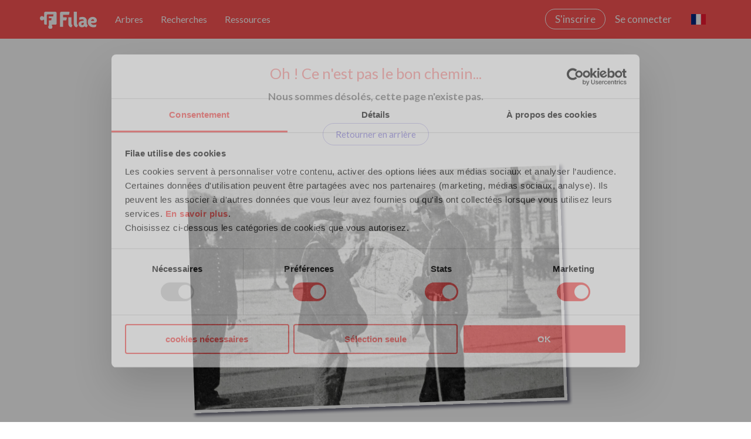

--- FILE ---
content_type: text/html
request_url: https://www.filae.com/nomcarte/PERE
body_size: 1065
content:
<!doctype html>
<html lang="fr">
<head>
    <meta charset="UTF-8" />
    <meta name="viewport" content="width=device-width, initial-scale=1.0" />
    <meta name="description" content="Filae.com : le portail de la généalogie en France pour consulter son Etat-civil en ligne et construire son arbre généalogique gratuitement." />
    <meta name="keywords" content="généalogie, genealogie, ancêtres, ancetres, patronyme, nom famille, origine nom famille, genealogie de la famille, arbre généalogique, état-civil, etat civil, france, québec, canadien, français, acadie" />
    <meta property="og:title" content="Filae" />
    <meta property="og:description" content="Filae.com : le portail de la généalogie en France pour consulter son Etat-civil en ligne et construire son arbre généalogique gratuitement." />
    <meta property="og:image" content="https://www.filae.com/v4/genealogie/Content/img/social-share/filae-rs.png" />
    <meta property="og:type" content="website" />
    <meta property="og:url" content="https://www.filae.com/v4/genealogie/Guide.mvc/alldepartment">
    <meta property="og:site_name" content="Filae">
    <meta property="twitter:site" content="@filaecom">
    <meta property="twitter:creator" content="@filaecom">
    <meta property="twitter:card" content="summary_large_image">
    <meta property="twitter:image" content="https://www.filae.com/v4/genealogie/Content/img/social-share/filae-rs.png">
    <meta property="twitter:image:alt" content="Logo de Filae">
    <link rel="icon" type="image/svg+xml" href="/favicon.svg" />
    <link rel="shortcut icon" href="/favicon.ico" type="image/x-icon">
    <link rel="apple-touch-icon-precomposed" sizes="192x192" href="/apple-touch-icon-192-precomposed.png">
    <link rel="apple-touch-icon-precomposed" sizes="144x144" href="/apple-touch-icon-144-precomposed.png">
    <link rel="apple-touch-icon-precomposed" sizes="72x72" href="/apple-touch-icon-72-precomposed.png">
    <link rel="preconnect" href="https://fonts.googleapis.com" />
    <link rel="preconnect" href="https://fonts.gstatic.com" crossorigin />
    <link href="https://fonts.googleapis.com/css2?family=Lato:ital,wght@0,300;0,400;0,700;1,400;1,700&family=Dancing+Script:wght@400..700&display=swap" rel="stylesheet">
    <title>Filae.com : La généalogie : Etat-civil, faire son arbre généalogique rapidement en ligne, archives départementales, science héraldique, patronyme</title>
    <script src="/js/modernizr.js"></script>
    <script>
        var requiredFeatures = [
            'localstorage',
            'cookies'
        ];

        var missingFeatures = [];
        requiredFeatures.forEach(function (feature) {
            if (!window.Modernizr[feature]) {
                missingFeatures.push(feature);
            }
        });

        if (missingFeatures.length > 0) {
            var query = missingFeatures.join(',');
            window.location.href = './preFlightCheck.html?unavailable=' + query;
        }
    </script>
  <script type="module" crossorigin src="/assets/index-Cdbv7oE9.js"></script>
  <link rel="stylesheet" crossorigin href="/assets/index-DnmJLN3t.css">
</head>
  <body>
    <div id="root">
        <div style="position: fixed; top: 50%; left: 50%; transform: translate(-50%, -50%); font-family: sans-serif; background-color: whitesmoke; padding: 15px; border-radius: 5px; border-width: 2px; border-style: solid; border-color: gray; color: gray; " id="noScript">
            <div style="text-align: center; font-size: 200%">😮</div>
            <p><strong>Javascript est désactivé</strong>. <br /><a href="./noScript.html">Cliquez ici</a> pour savoir comment l'activer et accéder à Filae.<br /></p>
            <p><strong>Javascript is disabled</strong>. <br />Please, <a href="./noScript.html">click here</a> to learn how to enable it and access to Filae.</p>
        </div>
        <script>const s = document.getElementById('noScript'); if (s) s.style.display = "none";</script>
    </div>
  <script type="text/javascript" src="/_Incapsula_Resource?SWJIYLWA=719d34d31c8e3a6e6fffd425f7e032f3&ns=1&cb=56833857" async></script></body>
</html>


--- FILE ---
content_type: application/javascript
request_url: https://www.filae.com/_Incapsula_Resource?SWJIYLWA=719d34d31c8e3a6e6fffd425f7e032f3&ns=1&cb=56833857
body_size: 20140
content:
var _0xa9b2=['\x77\x6f\x66\x44\x6a\x4d\x4b\x4c\x77\x36\x30\x61\x54\x67\x3d\x3d','\x77\x71\x42\x61\x77\x36\x4d\x4a\x66\x63\x4b\x32','\x77\x36\x52\x68\x5a\x42\x73\x3d','\x77\x70\x6e\x44\x71\x57\x66\x44\x6e\x32\x33\x43\x6f\x46\x59\x3d','\x77\x36\x38\x7a\x4e\x47\x78\x35\x77\x36\x77\x65','\x77\x70\x70\x59\x51\x51\x3d\x3d','\x77\x34\x37\x44\x73\x73\x4b\x31','\x42\x63\x4f\x4b\x77\x6f\x6e\x43\x74\x46\x6e\x43\x69\x78\x6e\x43\x71\x77\x2f\x43\x6a\x77\x3d\x3d','\x77\x70\x58\x44\x74\x30\x38\x71\x77\x37\x44\x44\x6e\x63\x4b\x6c\x77\x37\x74\x65\x63\x38\x4f\x4b','\x77\x72\x44\x44\x6f\x45\x50\x44\x76\x58\x4c\x44\x75\x67\x44\x44\x72\x4d\x4f\x66\x77\x36\x58\x43\x6d\x73\x4b\x51\x4f\x38\x4b\x35\x50\x38\x4b\x68\x77\x35\x50\x44\x74\x63\x4b\x67\x77\x34\x44\x43\x70\x4d\x4b\x54\x77\x36\x74\x62\x64\x73\x4b\x46\x49\x33\x44\x44\x69\x42\x39\x56\x4d\x54\x39\x53\x77\x37\x33\x43\x72\x4d\x4b\x71\x77\x34\x44\x43\x76\x6b\x73\x3d','\x77\x34\x66\x44\x75\x4d\x4b\x37\x48\x51\x33\x44\x75\x77\x3d\x3d','\x77\x34\x4c\x44\x75\x63\x4b\x58','\x77\x37\x37\x44\x74\x4d\x4f\x63','\x5a\x7a\x6f\x6d','\x77\x37\x48\x43\x74\x63\x4b\x4d','\x77\x36\x38\x71\x57\x57\x72\x44\x67\x73\x4b\x76\x50\x73\x4f\x42','\x77\x71\x72\x43\x6e\x73\x4f\x48','\x77\x70\x6c\x75\x77\x72\x39\x32\x46\x4d\x4b\x53','\x46\x54\x72\x43\x67\x67\x3d\x3d','\x77\x70\x44\x44\x6f\x4d\x4f\x6b','\x77\x37\x72\x43\x76\x63\x4b\x79','\x45\x42\x7a\x43\x6c\x67\x3d\x3d','\x43\x38\x4b\x36\x77\x70\x45\x3d','\x61\x67\x70\x66','\x56\x69\x4a\x46','\x77\x34\x6a\x44\x73\x73\x4b\x36\x45\x52\x44\x44\x74\x67\x3d\x3d','\x47\x43\x54\x43\x71\x51\x3d\x3d','\x4f\x73\x4f\x62\x4e\x63\x4f\x72\x65\x42\x4e\x44\x77\x34\x7a\x43\x68\x7a\x77\x51','\x77\x6f\x37\x44\x71\x58\x48\x44\x76\x6d\x50\x43\x71\x6c\x62\x44\x71\x41\x3d\x3d','\x64\x42\x33\x44\x73\x69\x66\x44\x67\x52\x66\x44\x71\x63\x4f\x46\x77\x34\x74\x67\x4c\x67\x3d\x3d','\x77\x37\x44\x44\x74\x4d\x4f\x66\x77\x34\x72\x43\x71\x42\x73\x53\x77\x35\x77\x3d','\x77\x6f\x7a\x43\x76\x73\x4f\x6b','\x46\x63\x4b\x6e\x54\x67\x3d\x3d','\x77\x72\x58\x43\x6a\x78\x6f\x3d','\x48\x4d\x4b\x5a\x77\x70\x67\x3d','\x47\x52\x6a\x43\x6e\x63\x4b\x6d','\x77\x6f\x31\x2b\x77\x71\x6c\x52\x43\x63\x4b\x4e\x77\x70\x51\x3d','\x54\x53\x34\x59','\x77\x37\x7a\x44\x75\x63\x4f\x2f\x77\x6f\x7a\x44\x71\x33\x39\x43\x49\x73\x4b\x4f\x42\x4d\x4f\x61\x77\x35\x37\x43\x76\x73\x4b\x58\x65\x38\x4b\x69\x77\x72\x74\x41\x77\x6f\x48\x43\x76\x52\x34\x2b\x44\x73\x4b\x4a\x51\x63\x4f\x61\x77\x36\x31\x37\x77\x6f\x50\x44\x73\x63\x4b\x38\x77\x37\x4c\x44\x68\x4d\x4f\x6b\x77\x72\x4d\x4c\x46\x53\x38\x72\x54\x51\x3d\x3d','\x77\x37\x56\x78\x52\x51\x3d\x3d','\x77\x70\x37\x43\x71\x67\x4d\x3d','\x55\x67\x59\x42\x77\x71\x62\x43\x68\x73\x4b\x45','\x77\x36\x73\x44\x4b\x41\x3d\x3d','\x5a\x6b\x7a\x43\x72\x79\x51\x4d\x77\x70\x41\x3d','\x62\x63\x4b\x4a\x77\x34\x38\x3d','\x77\x72\x6e\x44\x6c\x46\x6b\x3d','\x53\x79\x76\x44\x75\x38\x4b\x4e\x50\x79\x6c\x2f\x4d\x78\x41\x3d','\x55\x69\x44\x44\x73\x63\x4b\x50\x4c\x53\x67\x3d','\x77\x71\x72\x43\x75\x43\x45\x3d','\x66\x4d\x4b\x53\x77\x36\x63\x3d','\x77\x70\x31\x30\x59\x67\x74\x54','\x77\x6f\x5a\x2b\x77\x72\x4e\x69\x46\x4d\x4b\x49','\x51\x44\x58\x44\x6c\x67\x3d\x3d','\x77\x36\x37\x44\x72\x57\x6f\x3d','\x41\x79\x50\x44\x76\x73\x4b\x45\x4b\x69\x55\x3d','\x77\x71\x66\x44\x71\x30\x6e\x43\x67\x4d\x4f\x7a\x77\x36\x4d\x3d','\x4c\x67\x48\x43\x67\x77\x3d\x3d','\x49\x63\x4b\x4b\x77\x70\x45\x3d','\x77\x70\x58\x43\x74\x38\x4f\x62\x4d\x38\x4f\x71\x45\x77\x3d\x3d','\x44\x77\x2f\x43\x71\x4d\x4f\x62\x58\x77\x3d\x3d','\x49\x4d\x4b\x34\x77\x71\x6b\x56\x77\x72\x54\x44\x6f\x48\x2f\x44\x6e\x6c\x55\x3d','\x77\x35\x68\x4e\x61\x41\x3d\x3d','\x77\x70\x5a\x64\x77\x35\x4d\x3d','\x55\x6d\x48\x44\x6b\x73\x4b\x75\x4a\x68\x4c\x43\x6b\x6c\x6a\x43\x76\x48\x51\x3d','\x4a\x57\x50\x44\x69\x67\x3d\x3d','\x77\x34\x55\x4b\x46\x56\x72\x44\x6d\x7a\x30\x3d','\x56\x73\x4b\x78\x77\x36\x55\x3d','\x41\x52\x66\x43\x69\x51\x3d\x3d','\x77\x35\x58\x44\x73\x73\x4f\x70\x65\x38\x4b\x45','\x77\x72\x39\x4b\x77\x36\x38\x64\x66\x63\x4b\x73','\x56\x55\x4c\x43\x6b\x51\x3d\x3d','\x77\x71\x2f\x44\x6e\x73\x4b\x72','\x64\x42\x6e\x43\x70\x73\x4f\x67\x77\x70\x58\x44\x75\x4d\x4b\x6e\x77\x37\x63\x3d','\x77\x6f\x62\x44\x71\x58\x33\x44\x72\x48\x44\x43\x70\x51\x3d\x3d','\x77\x72\x50\x43\x6a\x63\x4b\x56','\x77\x71\x6e\x44\x73\x73\x4f\x63\x77\x35\x48\x43\x6f\x52\x4d\x44\x77\x6f\x35\x34\x58\x4d\x4f\x74\x77\x70\x62\x44\x76\x4d\x4b\x34\x44\x78\x6b\x3d','\x77\x70\x7a\x43\x6f\x4d\x4b\x31\x64\x63\x4f\x77\x77\x36\x34\x3d','\x77\x35\x6e\x44\x70\x63\x4b\x54','\x48\x63\x4f\x44\x46\x51\x3d\x3d','\x55\x77\x58\x44\x6b\x67\x3d\x3d','\x46\x4d\x4b\x55\x77\x72\x62\x44\x71\x54\x42\x5a\x77\x70\x66\x43\x69\x67\x6b\x63\x58\x6a\x50\x43\x76\x6d\x4c\x44\x6f\x73\x4b\x52\x47\x51\x3d\x3d','\x77\x35\x76\x44\x73\x43\x50\x44\x74\x7a\x62\x43\x73\x51\x66\x44\x70\x73\x4b\x61','\x77\x6f\x50\x43\x74\x63\x4b\x33\x65\x38\x4f\x77','\x56\x77\x30\x4c\x77\x71\x54\x43\x69\x73\x4b\x6a\x4f\x51\x3d\x3d','\x59\x54\x6f\x70\x77\x36\x73\x52\x65\x51\x3d\x3d','\x77\x6f\x33\x43\x6b\x78\x37\x43\x6e\x4d\x4f\x49\x77\x70\x78\x54\x77\x36\x44\x43\x70\x45\x33\x43\x6b\x32\x54\x44\x72\x30\x68\x43\x55\x4d\x4f\x77\x77\x72\x48\x44\x6c\x52\x62\x44\x6c\x79\x66\x44\x70\x38\x4b\x2b\x77\x36\x6e\x43\x67\x41\x72\x44\x6f\x38\x4f\x4d\x51\x41\x45\x75\x77\x6f\x72\x43\x69\x63\x4b\x5a\x54\x77\x3d\x3d','\x54\x69\x6e\x44\x71\x73\x4b\x50\x4d\x43\x35\x69','\x77\x34\x6f\x65\x4e\x41\x3d\x3d','\x77\x71\x68\x54\x77\x71\x6b\x3d','\x52\x78\x34\x58','\x77\x70\x48\x44\x74\x48\x30\x41\x77\x34\x33\x44\x6f\x4d\x4b\x4f\x77\x36\x78\x50\x61\x63\x4b\x51\x77\x35\x34\x54\x46\x4d\x4b\x64\x41\x38\x4f\x5a\x45\x4d\x4b\x4e\x77\x6f\x33\x44\x75\x77\x3d\x3d','\x77\x71\x54\x44\x71\x73\x4f\x68\x77\x6f\x2f\x43\x72\x48\x49\x3d','\x5a\x38\x4b\x43\x77\x71\x6b\x3d','\x77\x70\x76\x44\x68\x63\x4b\x51\x77\x36\x30\x48\x53\x4d\x4b\x48\x4f\x6a\x6c\x31\x42\x4d\x4f\x57\x56\x38\x4b\x67\x57\x56\x44\x43\x76\x57\x2f\x44\x69\x63\x4f\x5a\x4c\x4d\x4b\x33\x47\x48\x72\x44\x67\x38\x4f\x35','\x64\x38\x4b\x68\x77\x6f\x38\x3d','\x77\x6f\x54\x44\x75\x63\x4f\x79\x63\x4d\x4b\x63\x77\x72\x55\x3d','\x77\x37\x35\x35\x53\x73\x4b\x5a\x66\x41\x77\x3d','\x4b\x6e\x6e\x44\x6d\x67\x3d\x3d','\x65\x6a\x4c\x44\x6b\x51\x3d\x3d','\x77\x72\x76\x44\x6f\x6c\x4c\x43\x67\x4d\x4f\x75\x77\x36\x55\x47\x77\x70\x66\x43\x70\x4d\x4b\x4b\x77\x35\x41\x3d','\x44\x53\x37\x43\x75\x41\x3d\x3d','\x77\x71\x4e\x44\x77\x37\x51\x64\x59\x4d\x4b\x71\x62\x67\x3d\x3d','\x66\x68\x64\x38\x77\x35\x70\x46\x77\x71\x67\x3d','\x44\x44\x6e\x43\x72\x73\x4b\x55\x61\x54\x77\x69\x4b\x6b\x41\x3d','\x54\x63\x4b\x61\x77\x6f\x44\x43\x70\x56\x30\x3d','\x77\x70\x37\x43\x71\x73\x4f\x37\x64\x38\x4f\x38\x77\x37\x4c\x43\x76\x38\x4f\x35\x4f\x38\x4b\x6b\x4b\x6e\x77\x3d','\x77\x36\x6a\x43\x75\x31\x59\x55\x77\x34\x77\x35\x4b\x51\x3d\x3d','\x77\x6f\x66\x44\x73\x57\x51\x43\x77\x34\x72\x44\x72\x38\x4b\x38\x77\x36\x77\x3d','\x59\x57\x42\x2b','\x77\x72\x76\x44\x6f\x6c\x4c\x43\x67\x4d\x4f\x75\x77\x36\x55\x71','\x5a\x4d\x4b\x46\x77\x72\x56\x5a\x77\x70\x44\x44\x69\x63\x4f\x2b\x4d\x57\x45\x3d','\x59\x69\x4e\x6e','\x62\x68\x6f\x6e\x65\x44\x54\x44\x6b\x42\x6e\x43\x69\x63\x4b\x49\x54\x6e\x7a\x43\x6a\x78\x62\x44\x68\x55\x46\x32\x66\x38\x4f\x4c\x77\x36\x62\x44\x67\x32\x6b\x38\x45\x73\x4f\x76\x59\x69\x62\x43\x74\x63\x4b\x51\x77\x35\x50\x43\x6c\x47\x63\x57\x77\x6f\x4d\x52','\x77\x72\x6e\x44\x75\x46\x59\x3d','\x77\x35\x44\x44\x6a\x6b\x56\x53\x44\x6e\x72\x43\x67\x63\x4f\x4e\x77\x37\x6b\x3d','\x61\x7a\x59\x72\x77\x36\x6b\x4c\x63\x42\x52\x68\x41\x31\x7a\x44\x70\x63\x4b\x4d\x4a\x73\x4f\x32\x5a\x52\x35\x72\x57\x63\x4b\x6a\x4a\x73\x4f\x64','\x53\x30\x54\x43\x74\x77\x3d\x3d','\x62\x51\x59\x2b\x64\x69\x6b\x3d','\x77\x35\x66\x44\x70\x38\x4b\x34\x48\x78\x41\x3d','\x77\x35\x6b\x41\x43\x77\x3d\x3d','\x66\x30\x54\x43\x67\x67\x3d\x3d','\x65\x78\x78\x32\x77\x35\x68\x4a\x77\x6f\x38\x7a','\x4a\x63\x4b\x6a\x77\x72\x34\x59','\x77\x70\x62\x44\x6c\x31\x49\x3d','\x77\x37\x44\x44\x67\x4d\x4b\x48','\x77\x37\x66\x43\x6c\x4d\x4b\x54\x77\x37\x30\x66\x77\x72\x70\x46\x62\x63\x4f\x42\x77\x6f\x78\x39','\x4f\x77\x7a\x43\x68\x38\x4b\x67\x4f\x73\x4f\x73\x77\x70\x59\x4e','\x77\x71\x50\x43\x6d\x4d\x4b\x36','\x77\x71\x7a\x44\x71\x73\x4f\x35\x77\x6f\x48\x43\x75\x33\x2f\x43\x67\x54\x73\x67\x57\x41\x3d\x3d','\x51\x33\x7a\x43\x68\x44\x76\x43\x72\x42\x50\x43\x72\x4d\x4f\x62\x4b\x51\x3d\x3d','\x77\x70\x58\x44\x76\x58\x73\x54','\x51\x63\x4b\x64\x77\x37\x63\x66\x48\x73\x4f\x43','\x53\x67\x59\x63\x77\x72\x55\x3d','\x77\x6f\x62\x44\x68\x73\x4b\x48\x77\x36\x4d\x43\x51\x77\x3d\x3d','\x57\x67\x59\x63\x77\x71\x72\x43\x68\x73\x4b\x44\x4c\x77\x3d\x3d','\x62\x63\x4b\x39\x77\x34\x45\x3d','\x77\x72\x33\x43\x67\x4d\x4f\x34','\x51\x78\x76\x44\x69\x41\x3d\x3d','\x77\x72\x68\x76\x52\x32\x7a\x44\x67\x73\x4b\x76','\x4a\x41\x66\x43\x6e\x77\x3d\x3d','\x49\x54\x37\x43\x72\x77\x3d\x3d','\x77\x70\x50\x43\x6e\x73\x4b\x2f','\x4b\x68\x48\x44\x76\x54\x72\x44\x6d\x77\x72\x44\x71\x4d\x4b\x47\x77\x35\x70\x35\x50\x63\x4f\x73\x4a\x7a\x48\x44\x6d\x73\x4f\x78','\x77\x72\x7a\x44\x6f\x4d\x4f\x63\x77\x70\x7a\x43\x71\x6e\x50\x43\x75\x79\x55\x3d','\x44\x77\x7a\x43\x75\x67\x3d\x3d','\x65\x42\x31\x37\x77\x35\x4d\x3d','\x77\x34\x72\x44\x74\x73\x4b\x69\x48\x77\x50\x44\x76\x7a\x31\x49\x77\x70\x63\x3d','\x77\x34\x33\x44\x70\x4d\x4b\x66\x52\x73\x4b\x7a\x51\x41\x3d\x3d','\x42\x38\x4f\x70\x77\x34\x4a\x58\x4c\x73\x4f\x33\x4b\x67\x56\x30\x51\x56\x42\x66\x58\x6c\x48\x43\x6c\x32\x63\x3d','\x77\x35\x38\x4f\x46\x30\x6a\x44\x69\x67\x3d\x3d','\x65\x7a\x6f\x70\x77\x36\x67\x4b\x59\x77\x3d\x3d','\x77\x34\x76\x44\x67\x56\x64\x65\x44\x33\x4c\x43\x6d\x38\x4f\x48\x77\x36\x2f\x43\x6c\x63\x4f\x42\x77\x72\x31\x65\x62\x57\x70\x53\x77\x34\x6b\x3d','\x47\x63\x4b\x5a\x77\x71\x33\x44\x72\x4d\x4b\x54','\x77\x35\x48\x43\x75\x73\x4b\x30\x77\x6f\x73\x36\x77\x36\x39\x38','\x57\x38\x4b\x64\x77\x36\x4d\x61\x48\x4d\x4f\x58\x77\x72\x68\x69\x77\x35\x77\x4f\x58\x63\x4b\x35\x77\x36\x78\x4f\x5a\x57\x6e\x43\x6e\x52\x37\x43\x69\x43\x6b\x61\x77\x71\x35\x2b\x49\x30\x46\x2f\x77\x34\x63\x3d','\x4f\x4d\x4b\x63\x77\x72\x73\x3d','\x77\x6f\x33\x43\x6b\x78\x37\x43\x6e\x4d\x4f\x49\x77\x70\x78\x2f','\x77\x72\x70\x72\x58\x32\x4c\x44\x6b\x63\x4b\x6d\x64\x38\x4b\x42\x77\x36\x64\x5a\x49\x54\x45\x43\x45\x73\x4f\x79\x66\x56\x7a\x43\x71\x77\x3d\x3d','\x61\x42\x63\x2b\x61\x6a\x67\x3d','\x4c\x44\x6a\x43\x6b\x63\x4f\x55\x77\x70\x56\x42\x77\x72\x38\x43','\x66\x58\x64\x35\x77\x37\x35\x41\x77\x34\x46\x79\x50\x33\x4d\x6a\x53\x38\x4b\x68\x77\x72\x4a\x77\x48\x58\x52\x69\x42\x48\x49\x3d','\x77\x70\x78\x36\x77\x72\x46\x77\x42\x51\x3d\x3d','\x77\x70\x62\x44\x76\x57\x6f\x44\x77\x35\x62\x44\x70\x38\x4b\x6e\x77\x36\x78\x46','\x4e\x41\x6e\x43\x75\x69\x34\x2b\x77\x36\x6f\x4a\x77\x72\x4d\x3d','\x47\x63\x4f\x6b\x77\x34\x46\x5a\x49\x4d\x4f\x34\x41\x51\x39\x2b\x47\x30\x4e\x55\x52\x46\x7a\x43\x6c\x33\x76\x44\x67\x51\x3d\x3d','\x77\x6f\x72\x44\x72\x56\x50\x43\x6a\x73\x4f\x78\x77\x36\x34\x42\x77\x72\x33\x43\x76\x73\x4b\x55\x77\x6f\x6a\x44\x73\x6e\x59\x3d','\x63\x67\x72\x44\x74\x53\x66\x44\x67\x52\x59\x3d','\x5a\x48\x4e\x74\x77\x37\x78\x4f\x77\x35\x52\x54\x41\x6b\x30\x3d','\x77\x34\x33\x43\x71\x63\x4f\x54\x4c\x4d\x4f\x74\x42\x51\x3d\x3d','\x77\x71\x4c\x43\x6a\x77\x50\x43\x6d\x73\x4f\x50\x77\x6f\x5a\x6a\x77\x36\x67\x3d','\x64\x42\x50\x44\x73\x44\x6a\x44\x70\x51\x33\x44\x76\x63\x4f\x49\x77\x34\x74\x67\x4d\x51\x3d\x3d','\x77\x34\x44\x44\x6d\x45\x68\x45\x48\x47\x41\x3d','\x56\x57\x66\x43\x6b\x79\x62\x43\x67\x42\x45\x3d','\x61\x6e\x64\x68\x77\x37\x4e\x43\x77\x35\x67\x3d','\x77\x71\x33\x44\x74\x38\x4f\x6d\x77\x70\x76\x43\x72\x47\x6b\x3d','\x62\x45\x54\x43\x6f\x79\x55\x5a','\x4f\x41\x48\x43\x67\x4d\x4b\x77\x4f\x73\x4f\x32','\x4f\x63\x4b\x56\x62\x67\x3d\x3d','\x77\x72\x6e\x43\x71\x38\x4f\x45\x77\x72\x72\x43\x69\x48\x6b\x3d','\x59\x52\x4e\x30\x77\x35\x78\x44\x77\x71\x6b\x3d','\x77\x37\x33\x43\x72\x30\x6f\x41\x77\x35\x45\x6b','\x77\x70\x7a\x43\x69\x41\x37\x43\x69\x4d\x4f\x4f\x77\x70\x39\x6c\x77\x37\x44\x43\x73\x51\x3d\x3d','\x43\x6d\x7a\x44\x6c\x63\x4b\x35\x4e\x77\x63\x3d','\x48\x32\x48\x44\x6d\x73\x4b\x73\x4b\x68\x72\x43\x76\x31\x50\x43\x72\x33\x6e\x44\x76\x73\x4f\x4e','\x77\x6f\x54\x44\x6f\x47\x45\x55\x77\x35\x44\x44\x76\x51\x3d\x3d','\x77\x71\x2f\x43\x6d\x73\x4b\x31\x65\x38\x4f\x6a\x77\x36\x37\x43\x72\x73\x4f\x36\x4c\x73\x4b\x2f\x49\x41\x3d\x3d','\x45\x67\x59\x42\x77\x70\x66\x43\x72\x63\x4b\x39','\x57\x69\x72\x44\x73\x73\x4b\x70\x4c\x44\x52\x2b\x4f\x78\x58\x44\x71\x4d\x4b\x34\x62\x31\x73\x3d','\x77\x6f\x37\x44\x6b\x63\x4b\x4d\x77\x37\x6b\x61\x56\x51\x3d\x3d','\x77\x6f\x58\x44\x74\x32\x55\x6d\x77\x35\x48\x44\x75\x73\x4b\x2b\x77\x36\x52\x57\x61\x63\x4f\x45\x77\x35\x38\x53\x64\x38\x4b\x43\x41\x63\x4f\x59\x42\x63\x4b\x4c\x77\x6f\x2f\x44\x70\x4d\x4b\x4b\x77\x34\x38\x3d','\x58\x47\x66\x43\x6f\x7a\x73\x64\x77\x6f\x33\x43\x6c\x73\x4f\x61\x77\x6f\x46\x77\x77\x6f\x6c\x55\x77\x71\x5a\x4b\x5a\x31\x54\x44\x74\x4d\x4b\x75\x64\x6e\x56\x32\x42\x41\x3d\x3d','\x43\x73\x4b\x41\x77\x71\x6a\x44\x71\x73\x4b\x43\x4f\x67\x3d\x3d','\x4f\x52\x62\x43\x69\x73\x4b\x32\x49\x38\x4f\x67\x77\x70\x63\x58\x77\x6f\x64\x46\x51\x38\x4b\x71\x77\x6f\x44\x43\x76\x73\x4b\x44\x50\x4d\x4b\x46\x4b\x45\x76\x43\x6d\x4d\x4b\x6f\x77\x71\x62\x43\x68\x73\x4b\x54\x44\x6d\x51\x77\x46\x41\x62\x44\x6a\x77\x3d\x3d','\x77\x34\x77\x58\x45\x6b\x37\x44\x6d\x79\x59\x3d','\x54\x45\x6c\x34\x77\x37\x4a\x46\x77\x34\x52\x30\x4f\x58\x64\x6f\x54\x73\x4b\x62\x77\x71\x4e\x33\x48\x58\x52\x6b\x46\x56\x2f\x44\x68\x63\x4b\x57','\x44\x63\x4f\x6e\x77\x35\x64\x4c\x4a\x4d\x4f\x7a\x4d\x42\x34\x6f\x53\x30\x56\x65\x55\x32\x72\x43\x6d\x57\x62\x44\x6c\x73\x4f\x75\x63\x6b\x52\x37\x77\x37\x38\x47\x77\x34\x68\x48\x77\x70\x37\x43\x6c\x57\x54\x44\x6a\x63\x4f\x5a\x64\x33\x31\x5a\x77\x71\x72\x43\x76\x57\x33\x43\x6d\x77\x3d\x3d','\x55\x33\x66\x43\x69\x44\x72\x43\x6d\x51\x63\x3d','\x77\x34\x37\x44\x72\x33\x66\x44\x71\x46\x76\x43\x72\x45\x44\x44\x76\x73\x4f\x44\x77\x72\x54\x44\x68\x63\x4b\x48\x50\x73\x4f\x37\x65\x4d\x4b\x34\x77\x35\x58\x43\x70\x4d\x4f\x34\x77\x34\x4c\x44\x73\x4d\x4f\x2b\x77\x6f\x77\x50\x49\x73\x4f\x55\x5a\x42\x59\x3d','\x77\x34\x44\x43\x75\x4d\x4b\x72\x77\x71\x59\x2b\x77\x37\x46\x71\x58\x73\x4b\x78\x63\x38\x4b\x57\x56\x38\x4b\x6e\x77\x36\x63\x6f','\x50\x4d\x4f\x4d\x4d\x73\x4f\x72\x65\x42\x49\x3d','\x65\x7a\x6f\x31\x77\x37\x38\x4d\x66\x68\x63\x3d','\x43\x4d\x4b\x55\x77\x71\x37\x44\x75\x38\x4b\x58\x4a\x55\x74\x39\x77\x6f\x66\x43\x75\x79\x34\x79\x44\x79\x38\x3d','\x77\x36\x30\x75\x4b\x55\x74\x6b\x77\x37\x49\x3d','\x47\x38\x4f\x74\x77\x34\x56\x4c\x49\x4d\x4f\x6b\x4f\x77\x3d\x3d','\x4d\x63\x4b\x4a\x63\x30\x42\x49\x77\x6f\x54\x44\x6d\x31\x62\x43\x73\x73\x4b\x6a\x77\x6f\x66\x44\x6b\x63\x4b\x6a\x47\x41\x3d\x3d','\x4d\x38\x4b\x64\x64\x56\x46\x64\x77\x70\x73\x3d','\x77\x70\x70\x70\x77\x72\x4a\x6d\x42\x63\x4b\x54\x77\x6f\x49\x3d','\x44\x73\x4f\x52\x4f\x63\x4f\x5a\x66\x78\x4a\x54\x77\x34\x4c\x43\x6b\x54\x38\x62','\x77\x35\x4a\x6c\x59\x51\x74\x66\x77\x35\x50\x44\x76\x63\x4b\x4f\x4e\x63\x4f\x58\x57\x73\x4f\x44\x59\x41\x3d\x3d','\x77\x6f\x33\x44\x70\x4d\x4f\x31\x5a\x4d\x4b\x63\x77\x71\x34\x3d','\x77\x6f\x7a\x43\x67\x73\x4f\x41','\x4f\x68\x58\x43\x68\x73\x4b\x68\x4c\x38\x4f\x70\x77\x71\x30\x4c\x77\x34\x42\x70\x49\x63\x4f\x67\x77\x6f\x4c\x43\x73\x4d\x4b\x49\x4c\x4d\x4b\x4e\x4d\x67\x3d\x3d','\x77\x35\x37\x43\x73\x4d\x4f\x57\x4b\x73\x4f\x38','\x77\x37\x50\x44\x73\x38\x4b\x75','\x4b\x68\x44\x43\x68\x38\x4b\x6e\x49\x63\x4f\x79\x77\x35\x63\x58\x77\x34\x5a\x4a\x61\x4d\x4b\x76\x77\x6f\x7a\x43\x73\x73\x4b\x41\x5a\x73\x4f\x46','\x77\x72\x33\x43\x72\x38\x4b\x34\x77\x34\x44\x43\x75\x51\x3d\x3d','\x4b\x52\x62\x43\x75\x73\x4b\x33\x50\x4d\x4f\x73\x77\x70\x63\x45','\x41\x63\x4b\x5a\x77\x72\x66\x44\x73\x4d\x4b\x52\x4b\x42\x46\x67\x77\x70\x44\x44\x70\x44\x67\x72\x43\x41\x6e\x44\x72\x4d\x4b\x44\x77\x36\x31\x31','\x77\x34\x76\x43\x6f\x63\x4f\x50\x48\x4d\x4f\x31\x46\x31\x52\x4b','\x47\x52\x38\x65\x77\x6f\x33\x43\x76\x73\x4b\x76\x63\x38\x4b\x71\x77\x70\x44\x43\x6a\x4d\x4b\x5a\x47\x56\x62\x43\x6a\x41\x30\x3d','\x77\x72\x46\x79\x51\x48\x6a\x44\x67\x73\x4b\x30','\x66\x47\x56\x73\x77\x36\x64\x53','\x55\x41\x49\x5a\x77\x71\x6a\x43\x6c\x63\x4b\x4e\x4b\x38\x4b\x43\x45\x63\x4f\x73\x41\x63\x4f\x52\x56\x53\x68\x76\x49\x55\x44\x44\x74\x78\x42\x58','\x57\x38\x4b\x53\x77\x6f\x58\x43\x76\x31\x33\x43\x6b\x51\x3d\x3d','\x77\x35\x50\x43\x70\x63\x4b\x71\x77\x71\x73\x2b\x77\x36\x46\x74\x47\x63\x4b\x6f\x65\x41\x3d\x3d','\x77\x71\x62\x44\x72\x73\x4f\x35\x77\x6f\x48\x43\x76\x33\x76\x43\x6f\x53\x30\x69\x45\x38\x4b\x66\x77\x34\x49\x6b\x77\x37\x7a\x44\x71\x6d\x66\x43\x6a\x53\x6e\x44\x6a\x6d\x4d\x71\x77\x72\x66\x43\x6b\x67\x3d\x3d','\x77\x71\x4e\x42\x5a\x51\x3d\x3d','\x41\x33\x58\x44\x6b\x73\x4b\x74\x4e\x68\x58\x43\x6e\x46\x4d\x3d','\x49\x4d\x4b\x61\x77\x71\x76\x44\x76\x4d\x4b\x56\x50\x55\x74\x6b\x77\x6f\x66\x43\x73\x79\x68\x7a\x43\x69\x50\x44\x72\x73\x4b\x47\x77\x37\x46\x78\x77\x71\x59\x57\x45\x73\x4b\x4e\x77\x6f\x41\x2b\x77\x6f\x5a\x56','\x77\x70\x37\x44\x76\x63\x4f\x77\x59\x73\x4b\x4e','\x4e\x38\x4f\x42\x4e\x73\x4f\x36\x61\x52\x4e\x33','\x4d\x73\x4f\x52\x49\x73\x4f\x72','\x77\x34\x62\x44\x71\x63\x4b\x62\x56\x38\x4b\x69\x51\x58\x49\x3d','\x63\x68\x4d\x38\x65\x43\x6e\x44\x6c\x67\x3d\x3d','\x77\x71\x52\x47\x77\x36\x38\x65\x5a\x73\x4b\x7a\x4d\x7a\x33\x44\x6b\x38\x4b\x56\x77\x71\x2f\x43\x6d\x73\x4f\x4a\x77\x6f\x7a\x44\x71\x77\x73\x54\x4d\x4d\x4b\x79\x77\x37\x51\x3d','\x5a\x42\x4e\x2b\x77\x34\x68\x55','\x77\x72\x7a\x43\x68\x63\x4b\x59','\x77\x35\x2f\x43\x76\x38\x4b\x77\x77\x71\x41\x70\x77\x35\x56\x77\x46\x4d\x4b\x7a\x66\x67\x3d\x3d','\x77\x72\x2f\x44\x70\x73\x4f\x68\x77\x6f\x7a\x43\x74\x32\x33\x44\x75\x79\x30\x6c\x53\x63\x4b\x57\x77\x35\x45\x43\x77\x37\x37\x44\x74\x6d\x48\x43\x67\x6a\x6a\x44\x6a\x6d\x4d\x39','\x77\x72\x37\x44\x72\x73\x4f\x6a\x77\x70\x33\x43\x76\x51\x3d\x3d','\x47\x46\x2f\x44\x73\x41\x3d\x3d','\x77\x37\x76\x44\x70\x4d\x4f\x4a\x77\x35\x72\x43\x76\x54\x51\x53\x77\x34\x64\x36\x51\x73\x4f\x34','\x45\x38\x4b\x52\x77\x71\x33\x44\x71\x6a\x5a\x41\x77\x36\x62\x43\x75\x42\x51\x4b\x66\x42\x48\x43\x6d\x47\x37\x44\x6f\x38\x4b\x62\x44\x31\x31\x73\x56\x38\x4f\x79\x77\x34\x6c\x49\x4d\x42\x7a\x44\x6b\x30\x4c\x44\x75\x41\x3d\x3d','\x41\x63\x4b\x41\x77\x71\x72\x44\x76\x53\x31\x45','\x52\x73\x4b\x4f\x77\x72\x4e\x37\x77\x72\x72\x44\x73\x73\x4f\x31\x4f\x6d\x46\x6e\x77\x34\x45\x66\x77\x35\x73\x69\x77\x34\x5a\x52\x77\x37\x6b\x39\x77\x37\x33\x44\x72\x69\x67\x3d','\x77\x70\x2f\x44\x74\x63\x4f\x79\x63\x38\x4b\x48\x77\x71\x6f\x33\x4f\x46\x6c\x75\x77\x72\x54\x43\x69\x4d\x4b\x6a\x77\x35\x37\x44\x6b\x4d\x4b\x4d\x77\x34\x48\x44\x6d\x58\x77\x57\x77\x71\x46\x35\x4f\x73\x4f\x57\x4e\x4d\x4b\x5a\x4d\x54\x6a\x44\x6f\x67\x3d\x3d','\x51\x47\x37\x43\x6a\x54\x7a\x43\x69\x41\x3d\x3d','\x63\x48\x6c\x68\x77\x36\x52\x54\x77\x35\x4a\x7a\x4d\x33\x56\x69\x54\x67\x3d\x3d','\x4d\x41\x72\x43\x69\x43\x34\x71\x77\x36\x77\x56\x77\x72\x6b\x3d','\x64\x38\x4b\x54\x77\x37\x6f\x66\x48\x73\x4f\x58\x77\x71\x49\x6c\x77\x35\x70\x5a\x58\x63\x4b\x77\x77\x37\x5a\x50\x4c\x48\x66\x43\x6e\x46\x2f\x43\x68\x79\x6b\x48\x77\x72\x6f\x71\x61\x6b\x46\x2f\x77\x35\x63\x67\x77\x37\x44\x44\x73\x56\x72\x44\x68\x42\x50\x43\x73\x73\x4b\x2f\x5a\x68\x70\x57\x77\x34\x62\x44\x6b\x38\x4b\x78\x47\x58\x76\x43\x6a\x73\x4b\x6b\x77\x36\x55\x61\x66\x6a\x67\x38\x77\x6f\x70\x41\x77\x35\x33\x43\x69\x4d\x4f\x48\x47\x63\x4b\x34\x77\x72\x51\x46\x55\x58\x6e\x44\x67\x38\x4b\x69\x77\x34\x64\x46\x4b\x4d\x4b\x64\x77\x72\x51\x47\x5a\x78\x66\x44\x74\x43\x70\x4b\x77\x6f\x66\x43\x70\x4d\x4b\x46\x59\x38\x4b\x62\x63\x38\x4b\x52\x47\x68\x2f\x43\x6e\x77\x3d\x3d','\x77\x72\x76\x44\x75\x4d\x4b\x49','\x77\x37\x45\x61\x49\x51\x3d\x3d','\x77\x35\x77\x42\x48\x31\x6a\x44\x69\x54\x78\x4b\x45\x54\x77\x3d','\x5a\x38\x4b\x4f\x77\x71\x4e\x50\x77\x70\x2f\x44\x6a\x38\x4f\x2b\x4a\x77\x3d\x3d','\x77\x37\x48\x43\x6e\x63\x4b\x55\x77\x36\x6b\x66\x77\x72\x74\x30\x65\x77\x3d\x3d','\x77\x34\x63\x41\x48\x31\x67\x3d','\x50\x63\x4f\x62\x4f\x4d\x4f\x74\x59\x51\x52\x59\x77\x35\x76\x44\x6e\x54\x63\x4e\x59\x57\x73\x39\x77\x35\x76\x43\x68\x38\x4b\x36\x77\x72\x48\x44\x74\x4d\x4b\x74\x5a\x67\x3d\x3d','\x5a\x38\x4b\x4b\x77\x72\x31\x4a\x77\x70\x4d\x3d','\x4d\x73\x4b\x4b\x66\x31\x64\x45\x77\x6f\x33\x43\x6d\x31\x4c\x43\x6a\x63\x4b\x6a\x77\x6f\x44\x44\x6b\x51\x3d\x3d','\x77\x71\x33\x44\x75\x63\x4f\x75\x77\x6f\x54\x44\x74\x6d\x37\x43\x75\x68\x45\x6b\x54\x38\x4b\x61\x77\x34\x30\x74\x77\x72\x50\x43\x74\x69\x6a\x43\x68\x69\x6e\x43\x6e\x54\x6c\x35\x77\x70\x77\x3d','\x77\x36\x5a\x7a\x64\x38\x4b\x4b\x65\x67\x33\x43\x75\x6d\x34\x3d','\x42\x63\x4f\x74\x77\x35\x70\x5a\x50\x63\x4f\x2b','\x77\x34\x62\x44\x76\x63\x4b\x41\x58\x4d\x4b\x67\x55\x6b\x64\x5a\x4b\x73\x4f\x4b\x57\x57\x33\x44\x72\x33\x33\x44\x67\x41\x44\x43\x68\x42\x37\x43\x70\x52\x68\x69\x77\x34\x54\x43\x6c\x44\x45\x3d','\x77\x35\x4c\x44\x74\x73\x4b\x34\x41\x77\x45\x3d','\x4a\x77\x72\x43\x74\x54\x51\x39\x77\x36\x59\x50\x77\x72\x66\x44\x6a\x63\x4f\x74','\x4c\x69\x44\x43\x68\x41\x3d\x3d','\x5a\x31\x48\x43\x73\x44\x34\x62\x77\x6f\x62\x43\x71\x38\x4f\x57\x77\x70\x78\x4b','\x44\x38\x4f\x39\x77\x35\x70\x64\x50\x63\x4f\x2f\x4d\x51\x51\x3d','\x46\x38\x4b\x62\x77\x72\x48\x44\x71\x7a\x78\x5a\x77\x36\x62\x43\x6d\x42\x67\x4d\x54\x7a\x55\x3d','\x59\x42\x76\x44\x75\x43\x44\x44\x6e\x51\x3d\x3d','\x77\x37\x73\x31\x4d\x6c\x31\x31\x77\x36\x39\x56\x77\x6f\x59\x59\x53\x73\x4b\x70\x77\x71\x7a\x44\x71\x51\x3d\x3d','\x77\x35\x37\x44\x76\x63\x4b\x61\x51\x4d\x4b\x69','\x77\x72\x74\x4b\x77\x36\x67\x64\x59\x63\x4b\x77','\x77\x6f\x54\x44\x74\x32\x6b\x58\x77\x34\x30\x3d','\x77\x6f\x2f\x44\x74\x48\x72\x44\x75\x48\x44\x43\x76\x67\x3d\x3d','\x77\x6f\x33\x44\x73\x38\x4f\x39\x5a\x38\x4b\x42\x77\x6f\x4a\x50\x50\x6b\x52\x70\x77\x71\x48\x43\x68\x63\x4b\x46\x77\x34\x50\x44\x6d\x73\x4b\x4c','\x77\x6f\x2f\x44\x6f\x33\x4c\x44\x75\x32\x33\x43\x6b\x6c\x62\x44\x6f\x73\x4f\x64\x77\x70\x76\x44\x68\x38\x4b\x51\x49\x73\x4f\x6c\x61\x51\x3d\x3d','\x57\x7a\x33\x44\x74\x73\x4b\x62\x4c\x54\x4d\x3d','\x43\x73\x4b\x58\x77\x70\x62\x44\x76\x4d\x4b\x55\x43\x78\x64\x67\x77\x70\x58\x43\x75\x54\x34\x70\x4f\x53\x50\x44\x73\x38\x4b\x53\x77\x37\x39\x79\x77\x36\x78\x51\x47\x38\x4b\x61','\x4d\x77\x7a\x43\x74\x54\x34\x33\x77\x37\x4a\x56\x77\x70\x62\x44\x71\x38\x4f\x48\x77\x36\x37\x44\x69\x38\x4b\x46\x77\x37\x68\x75\x77\x35\x66\x44\x6a\x47\x35\x55','\x77\x35\x70\x56\x59\x4d\x4b\x36\x54\x53\x72\x43\x69\x30\x72\x44\x73\x53\x6f\x6c\x77\x34\x6b\x3d','\x77\x37\x72\x44\x73\x4d\x4f\x4c\x77\x35\x62\x43\x71\x42\x30\x44\x77\x34\x46\x76\x42\x4d\x4f\x68\x77\x70\x50\x44\x70\x4d\x4b\x38\x4c\x77\x56\x4f\x62\x73\x4f\x79\x49\x44\x73\x4a\x77\x35\x30\x63\x77\x37\x62\x44\x6c\x38\x4b\x38\x4a\x38\x4f\x44','\x77\x36\x2f\x43\x6e\x47\x38\x3d','\x77\x72\x48\x43\x75\x73\x4f\x41\x77\x71\x7a\x43\x71\x48\x4e\x76\x43\x4d\x4f\x47','\x77\x35\x7a\x43\x72\x38\x4b\x71\x77\x71\x49\x76\x77\x36\x6f\x3d','\x55\x4d\x4b\x4c\x77\x70\x72\x43\x70\x55\x37\x43\x67\x78\x2f\x43\x6f\x51\x37\x43\x6e\x4d\x4b\x6d\x77\x70\x33\x43\x6e\x63\x4b\x45\x48\x4d\x4b\x51\x77\x36\x66\x43\x71\x78\x6a\x43\x72\x73\x4b\x2f\x53\x38\x4b\x62\x58\x73\x4b\x58\x77\x70\x5a\x35','\x53\x41\x49\x44\x77\x72\x54\x43\x6c\x77\x3d\x3d','\x41\x63\x4b\x39\x77\x71\x55\x3d','\x63\x42\x72\x43\x67\x4d\x4f\x7a\x77\x6f\x37\x44\x76\x38\x4b\x36','\x77\x34\x78\x6c\x66\x68\x6c\x43\x77\x34\x6b\x3d','\x53\x63\x4b\x44\x77\x6f\x4c\x43\x71\x45\x62\x43\x6c\x55\x58\x43\x71\x52\x44\x44\x6e\x63\x4b\x30\x77\x70\x44\x43\x68\x4d\x4b\x33\x48\x63\x4b\x58\x77\x36\x63\x3d','\x77\x71\x7a\x44\x6f\x6b\x6a\x43\x68\x63\x4f\x6d\x77\x36\x63\x4e\x77\x70\x72\x43\x74\x63\x4b\x4e','\x4f\x38\x4b\x33\x77\x72\x73\x5a\x77\x72\x58\x44\x71\x47\x58\x44\x6c\x45\x50\x43\x68\x4d\x4f\x31\x64\x42\x4c\x43\x68\x73\x4b\x53\x41\x41\x56\x74\x77\x72\x6e\x43\x6b\x73\x4b\x59\x77\x71\x52\x6e\x77\x36\x4e\x39\x63\x63\x4f\x52\x77\x34\x63\x63\x77\x72\x62\x43\x70\x4d\x4b\x59\x62\x68\x55\x68\x77\x36\x64\x75\x4d\x58\x34\x3d','\x5a\x77\x46\x33\x77\x34\x39\x77\x77\x71\x63\x77\x5a\x63\x4b\x41\x52\x73\x4b\x47\x77\x71\x2f\x43\x75\x67\x3d\x3d','\x77\x36\x58\x43\x69\x73\x4b\x48\x77\x37\x51\x53\x77\x71\x63\x3d','\x77\x72\x46\x64\x77\x36\x41\x55\x62\x51\x3d\x3d','\x4f\x4d\x4b\x45\x61\x6b\x74\x4f\x77\x6f\x6e\x43\x67\x55\x6e\x43\x73\x73\x4f\x69\x77\x70\x48\x44\x68\x38\x4b\x31\x47\x51\x31\x38\x46\x7a\x51\x35\x77\x35\x70\x6c\x77\x70\x6f\x73\x63\x69\x7a\x43\x73\x4d\x4b\x54\x4f\x30\x6c\x65\x77\x35\x7a\x44\x76\x43\x76\x43\x71\x53\x44\x43\x6c\x38\x4f\x30\x5a\x73\x4f\x6b','\x53\x4d\x4b\x4c\x77\x6f\x44\x43\x75\x55\x77\x3d','\x48\x4d\x4f\x37\x77\x35\x46\x4d\x43\x4d\x4f\x78\x4f\x77\x52\x79\x4b\x30\x64\x4f\x55\x51\x3d\x3d','\x58\x42\x45\x4f\x77\x71\x2f\x43\x6c\x73\x4b\x66','\x58\x44\x66\x44\x76\x73\x4b\x47\x50\x51\x3d\x3d','\x41\x58\x58\x44\x69\x73\x4b\x6a\x4a\x42\x58\x43\x6a\x31\x6e\x43\x71\x7a\x37\x44\x71\x4d\x4f\x62\x61\x38\x4b\x6c\x48\x73\x4f\x71\x77\x71\x4e\x53\x77\x34\x41\x38\x77\x6f\x33\x43\x76\x69\x67\x6c\x77\x71\x2f\x43\x6e\x77\x6e\x43\x6b\x30\x38\x75\x46\x73\x4b\x62\x62\x48\x6a\x43\x75\x6e\x37\x44\x6b\x73\x4b\x77\x56\x41\x3d\x3d','\x77\x36\x4c\x44\x73\x4d\x4f\x52\x77\x34\x72\x43\x71\x67\x3d\x3d','\x41\x67\x30\x4e\x77\x70\x62\x43\x6d\x4d\x4b\x70\x59\x73\x4b\x72\x77\x70\x62\x44\x70\x73\x4b\x58\x48\x6c\x51\x3d','\x59\x67\x54\x43\x6c\x4d\x4f\x36\x77\x6f\x50\x44\x6f\x67\x3d\x3d','\x77\x34\x72\x43\x6f\x38\x4f\x62\x4d\x63\x4f\x39','\x77\x37\x62\x43\x74\x6c\x55\x61\x77\x34\x49\x32\x4c\x6c\x64\x38\x57\x41\x6c\x35\x5a\x33\x50\x44\x72\x4d\x4b\x65\x77\x72\x77\x68\x77\x72\x38\x61\x77\x71\x51\x74\x61\x43\x4e\x51\x77\x35\x54\x43\x68\x4d\x4b\x46\x62\x33\x44\x44\x74\x63\x4b\x64\x41\x73\x4f\x6a\x77\x34\x72\x44\x6c\x63\x4b\x4f\x66\x38\x4f\x66\x56\x6b\x48\x43\x6c\x73\x4b\x44\x47\x73\x4f\x58\x50\x51\x3d\x3d','\x4f\x53\x7a\x43\x6d\x63\x4f\x54\x77\x6f\x64\x64','\x4e\x41\x6e\x43\x72\x6a\x30\x78\x77\x36\x73\x49','\x4a\x4d\x4f\x68\x77\x35\x64\x4d\x4a\x73\x4f\x6c\x4d\x51\x78\x79\x54\x32\x4e\x65\x56\x31\x44\x44\x6d\x45\x58\x44\x74\x73\x4f\x43\x4e\x48\x68\x32\x77\x37\x6b\x55\x77\x35\x56\x47','\x47\x52\x38\x65\x77\x6f\x33\x43\x76\x73\x4b\x76\x63\x38\x4b\x71\x77\x70\x44\x43\x6a\x4d\x4b\x55\x47\x46\x54\x43\x69\x68\x30\x3d','\x42\x73\x4b\x4b\x77\x71\x4c\x44\x75\x44\x77\x3d','\x47\x52\x38\x65\x77\x6f\x33\x43\x76\x73\x4b\x76\x63\x38\x4b\x71\x77\x70\x44\x43\x6a\x4d\x4b\x44\x47\x56\x44\x43\x6a\x6a\x6c\x4e\x4e\x73\x4f\x35\x77\x72\x54\x44\x71\x63\x4b\x63\x45\x4d\x4f\x35\x77\x71\x39\x6d\x54\x31\x59\x4a\x77\x35\x6a\x43\x75\x41\x3d\x3d','\x53\x43\x54\x44\x73\x38\x4b\x64\x50\x41\x3d\x3d','\x4b\x41\x72\x43\x6a\x4d\x4b\x78\x44\x38\x4f\x69\x77\x70\x77\x4e\x77\x35\x31\x65\x66\x63\x4b\x70\x77\x6f\x51\x3d','\x63\x78\x6b\x77\x64\x6a\x48\x44\x6d\x77\x3d\x3d','\x47\x52\x38\x65\x77\x6f\x33\x43\x76\x73\x4b\x76\x63\x38\x4b\x71\x77\x70\x44\x43\x6a\x4d\x4b\x44\x47\x56\x44\x43\x6a\x6a\x6c\x4e\x4e\x73\x4f\x35\x77\x72\x54\x44\x71\x63\x4b\x63\x45\x4d\x4f\x35\x77\x71\x39\x37\x54\x46\x55\x55\x77\x35\x4c\x43\x73\x73\x4b\x6f\x77\x72\x30\x3d','\x77\x37\x30\x6c\x4a\x55\x70\x52\x77\x36\x59\x65\x77\x6f\x41\x4a\x5a\x38\x4b\x76\x77\x72\x44\x44\x76\x41\x3d\x3d','\x77\x36\x6a\x43\x75\x30\x49\x48\x77\x34\x4d\x34\x4b\x46\x55\x3d','\x77\x34\x66\x43\x75\x63\x4f\x76\x62\x73\x4b\x79\x77\x37\x72\x44\x6f\x38\x4f\x72\x66\x73\x4b\x78\x64\x6d\x34\x63\x61\x58\x6a\x44\x71\x38\x4f\x52\x58\x32\x6f\x61\x65\x38\x4f\x63','\x77\x35\x62\x44\x6b\x45\x31\x65\x48\x41\x3d\x3d','\x4b\x63\x4f\x42\x4b\x4d\x4f\x77','\x54\x73\x4b\x4c\x77\x72\x67\x3d','\x77\x70\x74\x43\x77\x36\x67\x3d','\x57\x54\x56\x65','\x50\x41\x5a\x39\x77\x36\x35\x46\x77\x72\x49\x38\x5a\x63\x4b\x54\x4b\x73\x4f\x4f','\x77\x71\x6a\x43\x76\x4d\x4f\x2b\x77\x72\x33\x43\x6a\x6d\x4e\x78\x43\x67\x3d\x3d','\x77\x37\x67\x6a\x4d\x31\x41\x3d','\x77\x70\x33\x44\x69\x4d\x4b\x4a\x77\x37\x38\x4c','\x77\x70\x74\x36\x77\x71\x55\x3d','\x66\x45\x68\x45\x77\x36\x37\x43\x68\x4d\x4b\x35\x43\x63\x4b\x64\x41\x63\x4b\x56\x4d\x38\x4f\x77\x63\x67\x42\x65\x4e\x45\x4c\x43\x71\x55\x39\x4a\x77\x70\x33\x44\x6d\x38\x4b\x56\x4d\x41\x54\x43\x68\x73\x4f\x39\x77\x34\x4e\x6a\x44\x6d\x6e\x44\x6b\x69\x46\x49\x77\x72\x62\x44\x6b\x73\x4f\x78\x77\x37\x62\x43\x6b\x47\x45\x3d','\x77\x34\x62\x44\x6f\x38\x4b\x37\x46\x77\x3d\x3d','\x50\x77\x33\x43\x68\x73\x4b\x69','\x77\x6f\x6e\x44\x76\x6e\x62\x44\x71\x6e\x44\x43\x71\x48\x62\x44\x74\x73\x4f\x4d\x77\x72\x2f\x44\x6a\x4d\x4b\x49\x4f\x51\x3d\x3d','\x56\x77\x34\x49','\x77\x72\x76\x44\x76\x63\x4f\x73','\x77\x70\x72\x43\x76\x63\x4b\x70','\x4d\x53\x6b\x62\x63\x54\x37\x44\x6e\x7a\x62\x43\x6e\x38\x4b\x46\x56\x69\x44\x43\x6f\x43\x6a\x44\x6c\x56\x56\x77\x5a\x4d\x4f\x4b\x77\x35\x37\x44\x6a\x77\x74\x50\x4c\x4d\x4f\x58\x44\x77\x66\x43\x6e\x63\x4b\x6e\x77\x36\x54\x44\x6a\x7a\x39\x65\x77\x6f\x4e\x49','\x4f\x68\x38\x63\x77\x6f\x77\x3d','\x4e\x67\x54\x43\x74\x54\x34\x33\x77\x36\x67\x3d','\x42\x63\x4b\x39\x56\x67\x3d\x3d','\x57\x6d\x44\x43\x68\x67\x3d\x3d','\x59\x4d\x4b\x4b\x77\x71\x6b\x3d','\x4a\x73\x4b\x6a\x77\x71\x38\x44\x77\x71\x62\x44\x75\x77\x3d\x3d','\x41\x55\x5a\x5a\x77\x6f\x66\x44\x71\x73\x4f\x38\x4d\x4d\x4f\x33\x77\x6f\x66\x44\x67\x63\x4b\x53\x57\x67\x4c\x43\x6d\x68\x73\x54\x4d\x73\x4b\x68\x77\x37\x6a\x44\x69\x38\x4f\x4d\x42\x63\x4f\x39\x77\x72\x67\x36\x51\x6c\x5a\x54\x77\x35\x48\x43\x76\x38\x4f\x75\x77\x36\x5a\x61\x56\x73\x4f\x4d\x4c\x4d\x4b\x73\x77\x37\x6f\x51\x77\x70\x67\x35\x64\x38\x4b\x35\x4a\x58\x55\x55\x77\x72\x33\x43\x68\x6e\x4a\x32\x77\x36\x59\x77\x4d\x4d\x4f\x7a\x50\x67\x66\x43\x73\x43\x6f\x52\x55\x38\x4b\x47\x77\x71\x35\x6b\x77\x6f\x54\x43\x69\x51\x3d\x3d','\x54\x79\x54\x44\x70\x77\x3d\x3d','\x52\x38\x4b\x45\x77\x71\x55\x3d','\x66\x51\x51\x33\x66\x69\x6e\x44\x6d\x77\x50\x43\x67\x4d\x4b\x56\x56\x79\x54\x43\x6b\x51\x34\x3d','\x44\x63\x4b\x56\x77\x71\x51\x3d','\x77\x70\x76\x44\x72\x73\x4f\x2f','\x66\x6a\x46\x2f','\x77\x36\x66\x44\x6b\x4d\x4f\x47\x77\x6f\x62\x43\x75\x33\x76\x43\x70\x54\x45\x6c\x55\x63\x4b\x53\x77\x37\x77\x59\x77\x37\x37\x44\x72\x47\x6e\x43\x6e\x7a\x37\x43\x6b\x44\x73\x79\x77\x71\x66\x44\x70\x73\x4f\x32\x4d\x38\x4f\x6b\x77\x71\x62\x44\x75\x68\x7a\x44\x6e\x4d\x4f\x56\x77\x72\x45\x43\x77\x72\x41\x3d','\x44\x57\x44\x44\x6b\x38\x4b\x72','\x77\x71\x62\x43\x71\x38\x4b\x6e\x77\x34\x62\x43\x76\x53\x38\x4d','\x77\x6f\x33\x44\x74\x32\x38\x3d','\x77\x35\x4c\x44\x69\x55\x39\x54\x42\x32\x51\x3d','\x77\x35\x54\x43\x70\x63\x4b\x6e\x77\x72\x41\x32\x77\x36\x64\x33\x42\x41\x3d\x3d','\x53\x32\x4e\x56','\x77\x71\x76\x44\x6f\x4d\x4f\x68\x77\x70\x76\x43\x74\x33\x62\x43\x73\x41\x3d\x3d','\x41\x68\x41\x4d\x77\x6f\x48\x43\x76\x38\x4b\x6e\x61\x63\x4b\x67\x77\x6f\x59\x3d','\x77\x35\x50\x43\x70\x63\x4b\x71\x77\x72\x59\x30\x77\x36\x35\x38','\x66\x33\x6c\x6f','\x77\x6f\x62\x44\x76\x63\x4f\x71\x66\x73\x4b\x50\x77\x72\x78\x74\x4e\x45\x51\x3d','\x4f\x42\x66\x43\x69\x73\x4b\x73\x4b\x73\x4f\x67\x77\x71\x77\x78\x77\x36\x42\x5a\x63\x38\x4b\x77\x77\x70\x58\x43\x73\x38\x4b\x4a\x4b\x38\x4b\x43\x4b\x67\x3d\x3d','\x77\x70\x6a\x43\x73\x73\x4f\x5a\x77\x71\x77\x3d','\x4f\x7a\x48\x43\x68\x4d\x4f\x30\x77\x70\x70\x44\x77\x71\x67\x3d','\x50\x79\x4e\x30\x77\x37\x42\x56\x62\x55\x35\x34\x45\x6b\x6e\x43\x6f\x4d\x4f\x51\x5a\x73\x4f\x6b\x4e\x51\x3d\x3d','\x4e\x78\x58\x43\x74\x7a\x4d\x73','\x64\x4d\x4b\x2b\x77\x35\x59\x33\x50\x73\x4f\x77\x77\x6f\x74\x46\x77\x36\x64\x71\x5a\x73\x4b\x5a\x77\x35\x52\x6e\x51\x31\x66\x43\x76\x32\x4c\x43\x74\x78\x67\x68\x77\x70\x39\x64\x45\x79\x55\x59\x77\x70\x5a\x6c\x77\x36\x62\x44\x75\x31\x76\x44\x68\x78\x4c\x43\x73\x38\x4b\x34\x61\x52\x55\x64\x77\x6f\x76\x43\x6d\x38\x4f\x34\x53\x58\x72\x43\x6a\x73\x4b\x34\x77\x37\x49\x4b\x65\x7a\x78\x71\x77\x6f\x56\x66\x77\x70\x2f\x44\x69\x73\x4b\x63\x52\x63\x4f\x69\x77\x37\x49\x54\x51\x47\x66\x44\x6d\x73\x4f\x35\x77\x70\x6f\x3d','\x77\x6f\x66\x44\x75\x30\x41\x3d','\x5a\x4d\x4b\x71\x77\x37\x6b\x4d\x77\x36\x54\x44\x74\x53\x62\x44\x68\x77\x6e\x44\x6c\x73\x4b\x31\x65\x30\x54\x43\x69\x4d\x4f\x6a\x47\x31\x49\x3d','\x77\x35\x6f\x66\x46\x31\x54\x44\x6d\x77\x3d\x3d','\x59\x46\x7a\x43\x70\x79\x55\x35\x77\x70\x63\x3d','\x77\x6f\x6a\x44\x6b\x63\x4b\x66','\x54\x4d\x4b\x68\x77\x72\x6b\x3d','\x61\x6d\x58\x43\x69\x51\x3d\x3d','\x77\x34\x76\x43\x74\x4d\x4b\x6c','\x45\x52\x44\x43\x72\x77\x3d\x3d','\x50\x4d\x4f\x39\x77\x34\x41\x3d','\x56\x57\x66\x43\x67\x44\x76\x43\x72\x68\x76\x43\x72\x63\x4f\x51\x48\x43\x6b\x3d','\x4a\x77\x33\x43\x75\x69\x67\x5a\x77\x37\x45\x3d','\x77\x35\x54\x43\x6a\x38\x4b\x58','\x4f\x73\x4f\x63\x4f\x73\x4f\x71\x54\x52\x55\x3d','\x77\x72\x42\x58\x77\x37\x73\x3d','\x77\x71\x6a\x44\x6d\x55\x6f\x3d','\x58\x58\x4a\x44','\x4a\x63\x4f\x45\x77\x37\x63\x3d','\x77\x36\x72\x44\x73\x38\x4b\x59','\x63\x78\x50\x44\x6c\x51\x3d\x3d','\x77\x70\x37\x43\x6c\x77\x72\x43\x69\x63\x4f\x67\x77\x6f\x59\x3d','\x77\x35\x34\x67\x4c\x41\x3d\x3d','\x77\x34\x76\x44\x74\x4d\x4b\x58\x52\x38\x4b\x47\x52\x77\x3d\x3d','\x77\x71\x50\x44\x6a\x56\x45\x3d','\x77\x70\x76\x44\x6a\x4d\x4f\x56','\x42\x38\x4b\x51\x77\x71\x4c\x44\x76\x42\x68\x44','\x77\x6f\x52\x55\x77\x6f\x6b\x3d','\x66\x52\x34\x7a\x62\x52\x37\x44\x6b\x53\x4c\x43\x69\x63\x4b\x78\x54\x67\x3d\x3d','\x59\x38\x4b\x52\x77\x70\x6f\x3d','\x77\x34\x66\x44\x76\x38\x4b\x31\x42\x43\x58\x44\x71\x67\x3d\x3d','\x47\x38\x4b\x68\x77\x70\x55\x3d','\x58\x63\x4b\x43\x77\x6f\x33\x43\x76\x6d\x6a\x43\x6c\x67\x3d\x3d','\x63\x51\x70\x6f','\x64\x4d\x4b\x4f\x77\x70\x59\x3d','\x77\x71\x64\x32\x77\x35\x55\x3d','\x4d\x73\x4b\x51\x61\x77\x3d\x3d','\x59\x78\x37\x43\x6c\x4d\x4f\x6d\x77\x71\x62\x44\x70\x51\x3d\x3d','\x48\x67\x6f\x44','\x64\x4d\x4b\x45\x77\x70\x77\x3d','\x77\x34\x62\x44\x69\x45\x42\x46\x4b\x33\x7a\x43\x69\x38\x4f\x4e\x77\x35\x7a\x44\x6a\x77\x3d\x3d','\x41\x33\x48\x44\x6b\x73\x4b\x74\x4e\x78\x77\x3d','\x77\x34\x37\x43\x69\x38\x4f\x35','\x77\x37\x48\x44\x6b\x6d\x51\x3d','\x77\x37\x72\x44\x73\x68\x50\x43\x6d\x38\x4b\x79\x77\x37\x64\x71\x77\x6f\x37\x44\x72\x4d\x4b\x43\x77\x35\x38\x3d','\x4a\x63\x4b\x56\x63\x45\x74\x64','\x55\x77\x42\x67\x77\x35\x78\x49','\x77\x6f\x6e\x43\x6e\x4d\x4b\x43','\x77\x36\x76\x43\x6e\x63\x4b\x49\x77\x37\x30\x43\x77\x72\x77\x3d','\x4a\x63\x4b\x51\x66\x6c\x46\x64\x77\x70\x6f\x3d','\x77\x71\x4c\x44\x6f\x45\x50\x43\x67\x73\x4f\x2f\x77\x34\x51\x2f','\x48\x47\x48\x44\x6e\x73\x4b\x35\x4e\x77\x59\x3d','\x77\x35\x44\x44\x6c\x63\x4b\x31','\x56\x79\x76\x44\x75\x38\x4b\x4e\x49\x51\x39\x33','\x62\x31\x48\x43\x71\x44\x41\x4d\x77\x6f\x73\x3d','\x49\x63\x4b\x7a\x77\x72\x34\x45','\x44\x6a\x48\x43\x6c\x38\x4f\x6c\x77\x6f\x74\x65','\x43\x38\x4b\x4b\x77\x72\x35\x50\x77\x72\x76\x44\x70\x33\x4c\x44\x6d\x6b\x48\x44\x74\x63\x4f\x7a\x59\x67\x54\x43\x71\x77\x3d\x3d','\x58\x53\x72\x44\x73\x4d\x4b\x44\x4d\x43\x55\x3d','\x77\x70\x6e\x44\x76\x48\x2f\x44\x6f\x6e\x41\x3d','\x77\x37\x6e\x43\x75\x63\x4f\x7a\x77\x35\x6e\x44\x71\x47\x62\x44\x6f\x54\x35\x68\x42\x4d\x4b\x50\x77\x70\x4a\x2f\x77\x36\x66\x43\x72\x58\x72\x44\x6b\x6a\x44\x44\x67\x6d\x39\x78\x77\x34\x50\x44\x69\x63\x4b\x47\x47\x38\x4b\x4d\x77\x34\x76\x44\x68\x47\x7a\x44\x6b\x38\x4f\x44\x77\x37\x73\x62\x77\x72\x74\x62\x42\x52\x38\x73\x77\x35\x51\x63\x4f\x38\x4b\x2b\x49\x58\x54\x44\x69\x47\x6e\x44\x75\x78\x6f\x52','\x54\x52\x4d\x44\x77\x71\x6a\x43\x68\x67\x3d\x3d','\x77\x70\x76\x44\x6e\x4d\x4b\x57\x77\x36\x49\x3d','\x77\x6f\x44\x44\x6f\x31\x55\x3d','\x77\x36\x51\x59\x77\x71\x70\x44\x53\x73\x4b\x41\x4c\x51\x50\x43\x6b\x63\x4f\x57\x77\x36\x48\x44\x6b\x63\x4f\x57\x77\x70\x44\x43\x70\x46\x41\x4e\x61\x63\x4f\x45\x77\x70\x44\x44\x70\x52\x62\x44\x6c\x53\x4c\x43\x68\x63\x4f\x41\x4d\x53\x78\x46\x49\x38\x4b\x50\x77\x36\x51\x56\x77\x35\x73\x61\x77\x71\x4c\x43\x6b\x33\x59\x57\x77\x37\x41\x3d','\x77\x72\x56\x38\x65\x41\x3d\x3d','\x64\x4d\x4b\x4f\x77\x36\x63\x53\x41\x67\x3d\x3d','\x77\x34\x6e\x44\x68\x55\x39\x51\x48\x48\x73\x3d','\x66\x52\x33\x44\x6d\x67\x3d\x3d','\x65\x6a\x4c\x44\x72\x41\x3d\x3d','\x48\x38\x4b\x57\x58\x77\x3d\x3d','\x45\x63\x4f\x59\x77\x36\x45\x3d','\x4f\x73\x4b\x41\x63\x6b\x56\x64\x77\x6f\x41\x3d','\x42\x41\x73\x4b\x77\x70\x66\x43\x72\x63\x4b\x38','\x77\x36\x66\x43\x71\x73\x4b\x39\x77\x35\x4c\x43\x75\x54\x73\x64\x4a\x67\x3d\x3d','\x50\x67\x45\x76','\x77\x37\x33\x43\x6a\x6d\x34\x3d','\x77\x34\x54\x44\x75\x63\x4b\x59\x55\x73\x4b\x7a\x57\x77\x3d\x3d','\x47\x67\x62\x43\x70\x63\x4f\x63\x65\x58\x39\x78\x61\x30\x30\x79','\x4f\x73\x4f\x63\x4f\x73\x4f\x71\x54\x77\x35\x53\x77\x34\x72\x43\x73\x69\x63\x3d','\x47\x63\x4b\x38\x77\x71\x38\x3d','\x5a\x33\x6c\x63\x77\x36\x4e\x56\x77\x34\x6c\x6f\x4e\x77\x3d\x3d','\x56\x43\x72\x44\x74\x73\x4b\x47','\x53\x67\x34\x35','\x77\x37\x54\x43\x75\x4d\x4b\x31','\x54\x52\x59\x4e\x77\x72\x4c\x43\x68\x73\x4b\x65','\x77\x34\x77\x6b\x4d\x51\x3d\x3d','\x4b\x38\x4b\x50\x5a\x63\x4b\x6e\x41\x63\x4f\x64\x77\x71\x64\x71\x77\x72\x4c\x44\x72\x73\x4f\x6d\x4c\x73\x4f\x52\x42\x56\x58\x44\x6b\x38\x4b\x73\x77\x70\x6c\x78\x62\x56\x34\x6f\x77\x34\x7a\x43\x75\x32\x39\x4e\x77\x37\x66\x43\x73\x73\x4b\x37\x56\x63\x4f\x2f\x77\x71\x68\x30\x63\x77\x45\x44\x77\x34\x5a\x54\x50\x38\x4b\x4d','\x77\x71\x52\x6c\x57\x51\x3d\x3d','\x4e\x4d\x4b\x67\x77\x71\x41\x3d','\x4b\x43\x45\x33\x77\x70\x48\x43\x72\x63\x4b\x6a\x63\x63\x4b\x6d','\x77\x72\x44\x44\x68\x48\x41\x3d','\x4f\x38\x4b\x73\x77\x6f\x38\x3d','\x77\x36\x46\x70\x52\x73\x4b\x4e\x66\x42\x59\x3d','\x77\x72\x76\x43\x74\x4d\x4b\x33','\x46\x51\x76\x43\x71\x73\x4f\x4a\x54\x6e\x67\x3d','\x50\x63\x4f\x63\x77\x37\x6f\x3d','\x4f\x68\x54\x43\x69\x41\x3d\x3d','\x4f\x63\x4b\x7a\x77\x71\x4d\x58\x77\x71\x62\x44\x6f\x51\x3d\x3d','\x50\x68\x48\x43\x69\x4d\x4b\x78\x44\x63\x4f\x71\x77\x70\x30\x47\x77\x36\x68\x75','\x4a\x43\x59\x69','\x77\x37\x33\x44\x73\x38\x4b\x37\x77\x70\x54\x44\x72\x32\x62\x44\x72\x54\x35\x67\x51\x63\x4f\x43\x77\x35\x39\x34\x77\x36\x66\x43\x72\x48\x72\x44\x6e\x41\x3d\x3d','\x63\x77\x62\x43\x6d\x63\x4f\x39\x77\x70\x4d\x3d','\x65\x41\x44\x44\x68\x77\x3d\x3d'];(function(_0x289ffc,_0x585221){var _0x19171b=function(_0x41095f){while(--_0x41095f){_0x289ffc['\x70\x75\x73\x68'](_0x289ffc['\x73\x68\x69\x66\x74']());}};var _0x561fa7=function(){var _0x26f69e={'\x64\x61\x74\x61':{'\x6b\x65\x79':'\x63\x6f\x6f\x6b\x69\x65','\x76\x61\x6c\x75\x65':'\x74\x69\x6d\x65\x6f\x75\x74'},'\x73\x65\x74\x43\x6f\x6f\x6b\x69\x65':function(_0x37bd83,_0x420ac6,_0x1c4248,_0x438240){_0x438240=_0x438240||{};var _0x3966a4=_0x420ac6+'\x3d'+_0x1c4248;var _0x46c7c9=0x0;for(var _0x46c7c9=0x0,_0x19294c=_0x37bd83['\x6c\x65\x6e\x67\x74\x68'];_0x46c7c9<_0x19294c;_0x46c7c9++){var _0x18dcca=_0x37bd83[_0x46c7c9];_0x3966a4+='\x3b\x20'+_0x18dcca;var _0x4e1db2=_0x37bd83[_0x18dcca];_0x37bd83['\x70\x75\x73\x68'](_0x4e1db2);_0x19294c=_0x37bd83['\x6c\x65\x6e\x67\x74\x68'];if(_0x4e1db2!==!![]){_0x3966a4+='\x3d'+_0x4e1db2;}}_0x438240['\x63\x6f\x6f\x6b\x69\x65']=_0x3966a4;},'\x72\x65\x6d\x6f\x76\x65\x43\x6f\x6f\x6b\x69\x65':function(){return'\x64\x65\x76';},'\x67\x65\x74\x43\x6f\x6f\x6b\x69\x65':function(_0x2111aa,_0x11b355){_0x2111aa=_0x2111aa||function(_0x2d844d){return _0x2d844d;};var _0x47a61c=_0x2111aa(new RegExp('\x28\x3f\x3a\x5e\x7c\x3b\x20\x29'+_0x11b355['\x72\x65\x70\x6c\x61\x63\x65'](/([.$?*|{}()[]\/+^])/g,'\x24\x31')+'\x3d\x28\x5b\x5e\x3b\x5d\x2a\x29'));var _0x3fb98e=function(_0x9edc9a,_0x1ad551){_0x9edc9a(++_0x1ad551);};_0x3fb98e(_0x19171b,_0x585221);return _0x47a61c?decodeURIComponent(_0x47a61c[0x1]):undefined;}};var _0x4a6391=function(){var _0x432441=new RegExp('\x5c\x77\x2b\x20\x2a\x5c\x28\x5c\x29\x20\x2a\x7b\x5c\x77\x2b\x20\x2a\x5b\x27\x7c\x22\x5d\x2e\x2b\x5b\x27\x7c\x22\x5d\x3b\x3f\x20\x2a\x7d');return _0x432441['\x74\x65\x73\x74'](_0x26f69e['\x72\x65\x6d\x6f\x76\x65\x43\x6f\x6f\x6b\x69\x65']['\x74\x6f\x53\x74\x72\x69\x6e\x67']());};_0x26f69e['\x75\x70\x64\x61\x74\x65\x43\x6f\x6f\x6b\x69\x65']=_0x4a6391;var _0x219dc3='';var _0x546f99=_0x26f69e['\x75\x70\x64\x61\x74\x65\x43\x6f\x6f\x6b\x69\x65']();if(!_0x546f99){_0x26f69e['\x73\x65\x74\x43\x6f\x6f\x6b\x69\x65'](['\x2a'],'\x63\x6f\x75\x6e\x74\x65\x72',0x1);}else if(_0x546f99){_0x219dc3=_0x26f69e['\x67\x65\x74\x43\x6f\x6f\x6b\x69\x65'](null,'\x63\x6f\x75\x6e\x74\x65\x72');}else{_0x26f69e['\x72\x65\x6d\x6f\x76\x65\x43\x6f\x6f\x6b\x69\x65']();}};_0x561fa7();}(_0xa9b2,0x163));var _0x2a9b=function(_0x289ffc,_0x585221){_0x289ffc=_0x289ffc-0x0;var _0x19171b=_0xa9b2[_0x289ffc];if(_0x2a9b['\x69\x6e\x69\x74\x69\x61\x6c\x69\x7a\x65\x64']===undefined){(function(){var _0x3fb3e5=function(){return this;};var _0x561fa7=_0x3fb3e5();var _0x26f69e='\x41\x42\x43\x44\x45\x46\x47\x48\x49\x4a\x4b\x4c\x4d\x4e\x4f\x50\x51\x52\x53\x54\x55\x56\x57\x58\x59\x5a\x61\x62\x63\x64\x65\x66\x67\x68\x69\x6a\x6b\x6c\x6d\x6e\x6f\x70\x71\x72\x73\x74\x75\x76\x77\x78\x79\x7a\x30\x31\x32\x33\x34\x35\x36\x37\x38\x39\x2b\x2f\x3d';_0x561fa7['\x61\x74\x6f\x62']||(_0x561fa7['\x61\x74\x6f\x62']=function(_0x37bd83){var _0x420ac6=String(_0x37bd83)['\x72\x65\x70\x6c\x61\x63\x65'](/=+$/,'');for(var _0x1c4248=0x0,_0x438240,_0x3966a4,_0x13d64e=0x0,_0x46c7c9='';_0x3966a4=_0x420ac6['\x63\x68\x61\x72\x41\x74'](_0x13d64e++);~_0x3966a4&&(_0x438240=_0x1c4248%0x4?_0x438240*0x40+_0x3966a4:_0x3966a4,_0x1c4248++%0x4)?_0x46c7c9+=String['\x66\x72\x6f\x6d\x43\x68\x61\x72\x43\x6f\x64\x65'](0xff&_0x438240>>(-0x2*_0x1c4248&0x6)):0x0){_0x3966a4=_0x26f69e['\x69\x6e\x64\x65\x78\x4f\x66'](_0x3966a4);}return _0x46c7c9;});}());var _0x19294c=function(_0x18dcca,_0x4e1db2){var _0x2111aa=[],_0x11b355=0x0,_0x2d844d,_0x47a61c='',_0x3fb98e='';_0x18dcca=atob(_0x18dcca);for(var _0x9edc9a=0x0,_0x1ad551=_0x18dcca['\x6c\x65\x6e\x67\x74\x68'];_0x9edc9a<_0x1ad551;_0x9edc9a++){_0x3fb98e+='\x25'+('\x30\x30'+_0x18dcca['\x63\x68\x61\x72\x43\x6f\x64\x65\x41\x74'](_0x9edc9a)['\x74\x6f\x53\x74\x72\x69\x6e\x67'](0x10))['\x73\x6c\x69\x63\x65'](-0x2);}_0x18dcca=decodeURIComponent(_0x3fb98e);for(var _0x4a6391=0x0;_0x4a6391<0x100;_0x4a6391++){_0x2111aa[_0x4a6391]=_0x4a6391;}for(_0x4a6391=0x0;_0x4a6391<0x100;_0x4a6391++){_0x11b355=(_0x11b355+_0x2111aa[_0x4a6391]+_0x4e1db2['\x63\x68\x61\x72\x43\x6f\x64\x65\x41\x74'](_0x4a6391%_0x4e1db2['\x6c\x65\x6e\x67\x74\x68']))%0x100;_0x2d844d=_0x2111aa[_0x4a6391];_0x2111aa[_0x4a6391]=_0x2111aa[_0x11b355];_0x2111aa[_0x11b355]=_0x2d844d;}_0x4a6391=0x0;_0x11b355=0x0;for(var _0x432441=0x0;_0x432441<_0x18dcca['\x6c\x65\x6e\x67\x74\x68'];_0x432441++){_0x4a6391=(_0x4a6391+0x1)%0x100;_0x11b355=(_0x11b355+_0x2111aa[_0x4a6391])%0x100;_0x2d844d=_0x2111aa[_0x4a6391];_0x2111aa[_0x4a6391]=_0x2111aa[_0x11b355];_0x2111aa[_0x11b355]=_0x2d844d;_0x47a61c+=String['\x66\x72\x6f\x6d\x43\x68\x61\x72\x43\x6f\x64\x65'](_0x18dcca['\x63\x68\x61\x72\x43\x6f\x64\x65\x41\x74'](_0x432441)^_0x2111aa[(_0x2111aa[_0x4a6391]+_0x2111aa[_0x11b355])%0x100]);}return _0x47a61c;};_0x2a9b['\x72\x63\x34']=_0x19294c;_0x2a9b['\x64\x61\x74\x61']={};_0x2a9b['\x69\x6e\x69\x74\x69\x61\x6c\x69\x7a\x65\x64']=!![];}var _0x219dc3=_0x2a9b['\x64\x61\x74\x61'][_0x289ffc];if(_0x219dc3===undefined){if(_0x2a9b['\x6f\x6e\x63\x65']===undefined){var _0x546f99=function(_0x5367bb){this['\x72\x63\x34\x42\x79\x74\x65\x73']=_0x5367bb;this['\x73\x74\x61\x74\x65\x73']=[0x1,0x0,0x0];this['\x6e\x65\x77\x53\x74\x61\x74\x65']=function(){return'\x6e\x65\x77\x53\x74\x61\x74\x65';};this['\x66\x69\x72\x73\x74\x53\x74\x61\x74\x65']='\x5c\x77\x2b\x20\x2a\x5c\x28\x5c\x29\x20\x2a\x7b\x5c\x77\x2b\x20\x2a';this['\x73\x65\x63\x6f\x6e\x64\x53\x74\x61\x74\x65']='\x5b\x27\x7c\x22\x5d\x2e\x2b\x5b\x27\x7c\x22\x5d\x3b\x3f\x20\x2a\x7d';};_0x546f99['\x70\x72\x6f\x74\x6f\x74\x79\x70\x65']['\x63\x68\x65\x63\x6b\x53\x74\x61\x74\x65']=function(){var _0x20c128=new RegExp(this['\x66\x69\x72\x73\x74\x53\x74\x61\x74\x65']+this['\x73\x65\x63\x6f\x6e\x64\x53\x74\x61\x74\x65']);return this['\x72\x75\x6e\x53\x74\x61\x74\x65'](_0x20c128['\x74\x65\x73\x74'](this['\x6e\x65\x77\x53\x74\x61\x74\x65']['\x74\x6f\x53\x74\x72\x69\x6e\x67']())?--this['\x73\x74\x61\x74\x65\x73'][0x1]:--this['\x73\x74\x61\x74\x65\x73'][0x0]);};_0x546f99['\x70\x72\x6f\x74\x6f\x74\x79\x70\x65']['\x72\x75\x6e\x53\x74\x61\x74\x65']=function(_0x37f0db){if(!Boolean(~_0x37f0db)){return _0x37f0db;}return this['\x67\x65\x74\x53\x74\x61\x74\x65'](this['\x72\x63\x34\x42\x79\x74\x65\x73']);};_0x546f99['\x70\x72\x6f\x74\x6f\x74\x79\x70\x65']['\x67\x65\x74\x53\x74\x61\x74\x65']=function(_0x51304c){for(var _0x713cc2=0x0,_0x30a118=this['\x73\x74\x61\x74\x65\x73']['\x6c\x65\x6e\x67\x74\x68'];_0x713cc2<_0x30a118;_0x713cc2++){this['\x73\x74\x61\x74\x65\x73']['\x70\x75\x73\x68'](Math['\x72\x6f\x75\x6e\x64'](Math['\x72\x61\x6e\x64\x6f\x6d']()));_0x30a118=this['\x73\x74\x61\x74\x65\x73']['\x6c\x65\x6e\x67\x74\x68'];}return _0x51304c(this['\x73\x74\x61\x74\x65\x73'][0x0]);};new _0x546f99(_0x2a9b)['\x63\x68\x65\x63\x6b\x53\x74\x61\x74\x65']();_0x2a9b['\x6f\x6e\x63\x65']=!![];}_0x19171b=_0x2a9b['\x72\x63\x34'](_0x19171b,_0x585221);_0x2a9b['\x64\x61\x74\x61'][_0x289ffc]=_0x19171b;}else{_0x19171b=_0x219dc3;}return _0x19171b;};(function(){var _0x14bd18=function(){var _0x289ffc=!![];return function(_0x585221,_0x19171b){var _0x41095f=_0x289ffc?function(){if(_0x19171b){var _0x2c1f3f=_0x19171b['\x61\x70\x70\x6c\x79'](_0x585221,arguments);_0x19171b=null;return _0x2c1f3f;}}:function(){};_0x289ffc=![];return _0x41095f;};}();var _0x318f1e={'\x66\x5a\x43':function _0x328e62(_0xfda6bd,_0x257284){return _0xfda6bd(_0x257284);},'\x67\x6d\x61':function _0x3cfa72(_0x4e21f0,_0x3dea29){return _0x4e21f0<_0x3dea29;},'\x53\x58\x4a':function _0x157938(_0x5a870b){return _0x5a870b();},'\x49\x6e\x72':function _0x3b66df(_0x135060,_0x5860d1){return _0x135060+_0x5860d1;},'\x58\x6f\x6b':function _0x1a9960(_0x5012d0,_0x4aca17){return _0x5012d0/_0x4aca17;},'\x4a\x77\x76':function _0x140d49(_0x447359,_0xefe69b){return _0x447359===_0xefe69b;},'\x69\x72\x52':function _0x330567(_0x12f277,_0x31e17d){return _0x12f277(_0x31e17d);},'\x43\x42\x52':function _0x2b25d6(_0x2d4f92,_0x297ee8){return _0x2d4f92(_0x297ee8);},'\x48\x70\x71':function _0x8ab810(_0xd21240,_0xc99a3){return _0xd21240>_0xc99a3;},'\x73\x61\x59':function _0x21cfe9(_0x1650bc,_0x41930d){return _0x1650bc-_0x41930d;},'\x63\x55\x68':function _0x184e51(_0x21d219,_0x1402a0){return _0x21d219<_0x1402a0;},'\x58\x75\x5a':function _0x27fbcd(_0x130237,_0x1a35b5){return _0x130237!==_0x1a35b5;},'\x57\x47\x4a':function _0x40d9bb(_0x244b6b,_0xce361e){return _0x244b6b(_0xce361e);},'\x4b\x4d\x4b':function _0x2bc192(_0x1c6f0f,_0x47c424){return _0x1c6f0f+_0x47c424;},'\x73\x78\x6a':function _0x38d02b(_0x33e9c5,_0xa5c41){return _0x33e9c5(_0xa5c41);},'\x45\x72\x52':function _0x5b4a2f(_0xa98f7c,_0x4ee136){return _0xa98f7c+_0x4ee136;},'\x78\x4d\x78':function _0x4c47b0(_0x55c390,_0x12af8a){return _0x55c390(_0x12af8a);},'\x63\x4d\x70':function _0xb30df6(_0x2c6b5c,_0x5655e2){return _0x2c6b5c(_0x5655e2);},'\x44\x77\x4e':function _0x55b01b(_0x120637,_0x55978e){return _0x120637+_0x55978e;},'\x78\x43\x41':function _0x39842f(_0x150ee6,_0x4adb49){return _0x150ee6(_0x4adb49);},'\x71\x79\x65':function _0x131b01(_0x7f385e,_0x1c386b){return _0x7f385e(_0x1c386b);},'\x42\x48\x74':function _0x21462c(_0x2ba09e,_0x28a5b8){return _0x2ba09e==_0x28a5b8;},'\x59\x68\x45':function _0x42b20e(_0x37eaa0,_0x5a9774){return _0x37eaa0(_0x5a9774);},'\x49\x4b\x63':function _0x1a21ea(_0x36bdcb,_0x15af6d){return _0x36bdcb<_0x15af6d;},'\x45\x6d\x66':function _0x494d52(_0x306c3e,_0x43092d){return _0x306c3e(_0x43092d);},'\x72\x76\x71':function _0x1c0024(_0x3df862,_0x204f34){return _0x3df862===_0x204f34;},'\x70\x51\x75':function _0x572519(_0x25f341,_0x516103){return _0x25f341(_0x516103);},'\x77\x4f\x5a':function _0x43c7e2(_0x396ee7,_0xe936c9){return _0x396ee7(_0xe936c9);},'\x54\x57\x53':function _0x255147(_0x482d01,_0x132744){return _0x482d01+_0x132744;},'\x68\x56\x6e':function _0x387050(_0x32bf5b,_0x28df91){return _0x32bf5b===_0x28df91;},'\x58\x41\x54':function _0xc5ef3a(_0x2018ba,_0x53fad8){return _0x2018ba(_0x53fad8);},'\x61\x53\x55':function _0x4650dd(_0x2190c1,_0x1db684){return _0x2190c1+_0x1db684;},'\x54\x69\x54':function _0x215b6e(_0x5d2e5a,_0x56448f){return _0x5d2e5a+_0x56448f;},'\x78\x53\x6f':function _0x5af3bc(_0x30d06a,_0x5e39cd){return _0x30d06a(_0x5e39cd);},'\x58\x50\x6b':function _0x3046f9(_0x57967b,_0x235f13){return _0x57967b+_0x235f13;},'\x57\x64\x7a':function _0x34def2(_0x495cb2,_0x40f4db){return _0x495cb2==_0x40f4db;},'\x50\x51\x6d':function _0x514c31(_0x5ed62c,_0xcff972){return _0x5ed62c(_0xcff972);},'\x77\x4b\x4c':function _0x5bfb19(_0x504443,_0x1fbe87){return _0x504443==_0x1fbe87;},'\x6e\x45\x64':function _0x359f5d(_0x33cbee,_0x29844e){return _0x33cbee==_0x29844e;},'\x70\x61\x54':function _0x39f556(_0x36cda5,_0x5bec6d){return _0x36cda5+_0x5bec6d;},'\x48\x6d\x69':function _0x4dcade(_0x45bd12,_0x4f7e05){return _0x45bd12+_0x4f7e05;},'\x4b\x47\x4c':function _0x35c358(_0x458dc3,_0x1b9370){return _0x458dc3+_0x1b9370;},'\x71\x61\x78':function _0x5e1003(_0x2c1d9f,_0x481574){return _0x2c1d9f(_0x481574);},'\x6a\x78\x72':function _0x378ad0(_0x22f48e,_0x2b2981){return _0x22f48e+_0x2b2981;},'\x56\x6f\x74':function _0x459ed9(_0x18c275,_0x6b1a21){return _0x18c275(_0x6b1a21);},'\x6c\x43\x6d':function _0x229ee1(_0x479766,_0x4f2693){return _0x479766+_0x4f2693;}};var _0x427f09=this[_0x2a9b('0x0', '\x73\x5b\x68\x21')];var _0x3f25e2=_0x427f09[_0x2a9b('0x1', '\x31\x28\x65\x76')];var _0x5af95a='';var _0x39345d='';if(_0x318f1e[_0x2a9b('0x2', '\x40\x44\x5a\x72')](typeof _0x427f09[_0x2a9b('0x3', '\x6b\x30\x46\x23')],_0x2a9b('0x4', '\x46\x77\x23\x75'))){_0x5af95a=_0x427f09[_0x2a9b('0x5', '\x31\x28\x65\x76')];_0x39345d=_0x5af95a[_0x2a9b('0x6', '\x40\x44\x5a\x72')];}var _0x3e5e4a=_0x427f09[_0x2a9b('0x7', '\x6b\x52\x26\x30')];var _0x44ca4d=_0x427f09[_0x2a9b('0x8', '\x28\x37\x7a\x51')];var _0x59abb1=new _0x427f09[_0x2a9b('0x9', '\x5a\x67\x73\x63')]()[_0x2a9b('0xa', '\x61\x51\x52\x42')]();var _0x28c675='';function _0x1f8219(_0x44b1ad){var _0x591aff={'\x6d\x77\x53':function _0x4b44f5(_0x3fe2c6,_0x2cbfd6){return _0x3fe2c6<_0x2cbfd6;},'\x63\x78\x7a':function _0xe710db(_0x147739,_0x42ee5f){return _0x147739|_0x42ee5f;},'\x72\x4b\x55':function _0xc1ea64(_0x55c0b4,_0x2524a1){return _0x55c0b4<<_0x2524a1;},'\x69\x51\x4f':function _0x2a7077(_0x583b5e,_0x4a9143){return _0x583b5e&_0x4a9143;},'\x4c\x4c\x43':function _0x66b765(_0x217e28,_0x304b05){return _0x217e28>>_0x304b05;},'\x55\x75\x74':function _0x23092b(_0x5e5e97,_0x37ea15){return _0x5e5e97&_0x37ea15;},'\x64\x45\x53':function _0x11aa18(_0x5798fb,_0x2574e3){return _0x5798fb&_0x2574e3;},'\x42\x55\x59':function _0x4b130c(_0x1650c8,_0x5d4cf0){return _0x1650c8<<_0x5d4cf0;},'\x4e\x64\x4c':function _0x3c41a8(_0x32b31c,_0x218bdb){return _0x32b31c&_0x218bdb;},'\x64\x61\x49':function _0x4cf4d6(_0x3336a4,_0x2fd6f0){return _0x3336a4==_0x2fd6f0;},'\x77\x4f\x57':function _0xa7bb78(_0x30860e,_0x32a2a2){return _0x30860e>>_0x32a2a2;},'\x53\x43\x5a':function _0x1ce612(_0x37f0c6,_0x56b5d9){return _0x37f0c6&_0x56b5d9;},'\x6e\x4f\x54':function _0x4a5fa8(_0x1c5bef,_0x143dde){return _0x1c5bef>>_0x143dde;},'\x72\x7a\x4b':function _0x596f3f(_0xca1f8d,_0x56606b){return _0xca1f8d==_0x56606b;},'\x74\x59\x54':function _0x18016a(_0x349dc0,_0x53e10e){return _0x349dc0>>_0x53e10e;},'\x4a\x64\x7a':function _0x106103(_0x35d99c,_0x32aabe){return _0x35d99c<<_0x32aabe;},'\x64\x75\x77':function _0x176525(_0x247809,_0x2b0205){return _0x247809&_0x2b0205;},'\x69\x74\x6b':function _0x1b0ff9(_0x5221fa,_0x1af10d){return _0x5221fa<<_0x1af10d;},'\x65\x6f\x4d':function _0x226041(_0x2fb160,_0x316524){return _0x2fb160&_0x316524;}};var _0x2a23e0=_0x2a9b('0xb', '\x28\x45\x45\x62')[_0x2a9b('0xc', '\x26\x72\x4b\x7a')]('\x7c'),_0x58fe10=0x0;while(!![]){switch(_0x2a23e0[_0x58fe10++]){case'\x30':var _0x1ecde5,_0x2016bc,_0x52e8db;continue;case'\x31':_0x23bae4=0x0;continue;case'\x32':var _0x7d28f8=_0x2a9b('0xd', '\x56\x34\x73\x37');continue;case'\x33':var _0x578309,_0x23bae4,_0xb18e88;continue;case'\x34':return _0x578309;continue;case'\x35':while(_0x591aff[_0x2a9b('0xe', '\x5e\x51\x21\x79')](_0x23bae4,_0xb18e88)){var _0x161908=_0x2a9b('0xf', '\x51\x76\x69\x48')[_0x2a9b('0x10', '\x52\x79\x59\x4e')]('\x7c'),_0x495dd1=0x0;while(!![]){switch(_0x161908[_0x495dd1++]){case'\x30':_0x578309+=_0x7d28f8[_0x2a9b('0x11', '\x2a\x75\x63\x45')](_0x591aff[_0x2a9b('0x12', '\x5e\x75\x6f\x6e')](_0x591aff[_0x2a9b('0x13', '\x7a\x46\x67\x5a')](_0x591aff[_0x2a9b('0x14', '\x2a\x75\x63\x45')](_0x2016bc,0xf),0x2),_0x591aff[_0x2a9b('0x15', '\x29\x5d\x53\x76')](_0x591aff[_0x2a9b('0x16', '\x26\x72\x4b\x7a')](_0x52e8db,0xc0),0x6)));continue;case'\x31':_0x1ecde5=_0x591aff[_0x2a9b('0x17', '\x38\x62\x48\x6c')](_0x44b1ad[_0x2a9b('0x18', '\x5d\x70\x52\x69')](_0x23bae4++),0xff);continue;case'\x32':_0x578309+=_0x7d28f8[_0x2a9b('0x19', '\x26\x72\x4b\x7a')](_0x591aff[_0x2a9b('0x1a', '\x31\x28\x65\x76')](_0x52e8db,0x3f));continue;case'\x33':_0x578309+=_0x7d28f8[_0x2a9b('0x1b', '\x26\x33\x28\x34')](_0x591aff[_0x2a9b('0x1c', '\x74\x30\x43\x52')](_0x591aff[_0x2a9b('0x1d', '\x5e\x51\x21\x79')](_0x591aff[_0x2a9b('0x1e', '\x40\x44\x5a\x72')](_0x1ecde5,0x3),0x4),_0x591aff[_0x2a9b('0x1f', '\x38\x62\x48\x6c')](_0x591aff[_0x2a9b('0x20', '\x64\x4e\x42\x62')](_0x2016bc,0xf0),0x4)));continue;case'\x34':if(_0x591aff[_0x2a9b('0x21', '\x21\x65\x47\x4c')](_0x23bae4,_0xb18e88)){_0x578309+=_0x7d28f8[_0x2a9b('0x22', '\x44\x55\x4d\x29')](_0x591aff[_0x2a9b('0x23', '\x52\x79\x59\x4e')](_0x1ecde5,0x2));_0x578309+=_0x7d28f8[_0x2a9b('0x24', '\x74\x5b\x48\x36')](_0x591aff[_0x2a9b('0x25', '\x73\x76\x5a\x41')](_0x591aff[_0x2a9b('0x26', '\x6b\x30\x46\x23')](_0x1ecde5,0x3),0x4));_0x578309+='\x3d\x3d';break;}continue;case'\x35':_0x578309+=_0x7d28f8[_0x2a9b('0x27', '\x4c\x68\x78\x6b')](_0x591aff[_0x2a9b('0x28', '\x69\x50\x43\x34')](_0x1ecde5,0x2));continue;case'\x36':_0x2016bc=_0x44b1ad[_0x2a9b('0x29', '\x74\x6e\x52\x67')](_0x23bae4++);continue;case'\x37':if(_0x591aff[_0x2a9b('0x2a', '\x72\x56\x73\x68')](_0x23bae4,_0xb18e88)){_0x578309+=_0x7d28f8[_0x2a9b('0x2b', '\x64\x4e\x42\x62')](_0x591aff[_0x2a9b('0x2c', '\x23\x79\x52\x5b')](_0x1ecde5,0x2));_0x578309+=_0x7d28f8[_0x2a9b('0x2d', '\x7a\x46\x67\x5a')](_0x591aff[_0x2a9b('0x2e', '\x58\x47\x67\x41')](_0x591aff[_0x2a9b('0x2f', '\x7a\x46\x67\x5a')](_0x1ecde5&0x3,0x4),_0x591aff[_0x2a9b('0x30', '\x74\x30\x43\x52')](_0x591aff[_0x2a9b('0x31', '\x6a\x64\x61\x55')](_0x2016bc,0xf0),0x4)));_0x578309+=_0x7d28f8[_0x2a9b('0x32', '\x5b\x59\x68\x57')](_0x591aff[_0x2a9b('0x33', '\x46\x77\x23\x75')](_0x591aff[_0x2a9b('0x34', '\x72\x56\x73\x68')](_0x2016bc,0xf),0x2));_0x578309+='\x3d';break;}continue;case'\x38':_0x52e8db=_0x44b1ad[_0x2a9b('0x35', '\x73\x5b\x68\x21')](_0x23bae4++);continue;}break;}}continue;case'\x36':_0x578309='';continue;case'\x37':_0xb18e88=_0x44b1ad[_0x2a9b('0x36', '\x34\x49\x49\x4b')];continue;}break;}}function _0xff8ca4(_0x3e848d){var _0x3839b5=_0x14bd18(this,function(){var _0x289ffc=function(){return'\x64\x65\x76';},_0x585221=function(){return'\x77\x69\x6e\x64\x6f\x77';};var _0x182b9f=function(){var _0x3fb3e5=new RegExp('\x5c\x77\x2b\x20\x2a\x5c\x28\x5c\x29\x20\x2a\x7b\x5c\x77\x2b\x20\x2a\x5b\x27\x7c\x22\x5d\x2e\x2b\x5b\x27\x7c\x22\x5d\x3b\x3f\x20\x2a\x7d');return!_0x3fb3e5['\x74\x65\x73\x74'](_0x289ffc['\x74\x6f\x53\x74\x72\x69\x6e\x67']());};var _0x561fa7=function(){var _0x26f69e=new RegExp('\x28\x5c\x5c\x5b\x78\x7c\x75\x5d\x28\x5c\x77\x29\x7b\x32\x2c\x34\x7d\x29\x2b');return _0x26f69e['\x74\x65\x73\x74'](_0x585221['\x74\x6f\x53\x74\x72\x69\x6e\x67']());};var _0x37bd83=function(_0x420ac6){var _0x1c4248=~-0x1>>0x1+0xff%0x0;if(_0x420ac6['\x69\x6e\x64\x65\x78\x4f\x66']('\x69'===_0x1c4248)){_0x438240(_0x420ac6);}};var _0x438240=function(_0x3966a4){var _0x13d64e=~-0x4>>0x1+0xff%0x0;if(_0x3966a4['\x69\x6e\x64\x65\x78\x4f\x66']((!![]+'')[0x3])!==_0x13d64e){_0x37bd83(_0x3966a4);}};if(!_0x182b9f()){if(!_0x561fa7()){_0x37bd83('\x69\x6e\x64\u0435\x78\x4f\x66');}else{_0x37bd83('\x69\x6e\x64\x65\x78\x4f\x66');}}else{_0x37bd83('\x69\x6e\x64\u0435\x78\x4f\x66');}});_0x3839b5();var _0x3e9d9c={'\x54\x72\x45':function _0x1acf5e(_0x58e0e0,_0x153e5d){return _0x318f1e[_0x2a9b('0x37', '\x5b\x79\x50\x4f')](_0x58e0e0,_0x153e5d);}};return function(_0x37f804){_0x28c675+=_0x37f804;return _0x3e9d9c[_0x2a9b('0x38', '\x73\x5b\x68\x21')](_0x3e848d,_0x37f804);};}function _0x26d94c(){var _0x3c1c99={'\x42\x52\x56':function _0x3e9bdc(_0x2041a1,_0xa0aa08){return _0x2041a1<_0xa0aa08;},'\x78\x49\x43':function _0x392cf9(_0x1b5dff,_0x164f42){return _0x1b5dff+_0x164f42;}};var _0x145b2e=_0x2a9b('0x39', '\x75\x59\x68\x41')[_0x2a9b('0x3a', '\x6a\x64\x61\x55')]('\x7c'),_0x484006=0x0;while(!![]){switch(_0x145b2e[_0x484006++]){case'\x30':_0x194859();continue;case'\x31':var _0x52c1b4=new _0x427f09[_0x2a9b('0x3b', '\x58\x47\x67\x41')]();continue;case'\x32':return _0x52c1b4;continue;case'\x33':for(var _0xc7ae63=0x0;_0x3c1c99[_0x2a9b('0x3c', '\x43\x23\x4a\x70')](_0xc7ae63,_0xcef9ad[_0x2a9b('0x3d', '\x29\x5d\x53\x76')]);_0xc7ae63++){var _0x29c607=_0xcef9ad[_0xc7ae63][_0x2a9b('0x3e', '\x6a\x64\x61\x55')](0x0,_0xcef9ad[_0xc7ae63][_0x2a9b('0x3f', '\x75\x59\x68\x41')]('\x3d'));var _0x255c64=_0xcef9ad[_0xc7ae63][_0x2a9b('0x40', '\x34\x49\x49\x4b')](_0x3c1c99[_0x2a9b('0x41', '\x74\x5b\x48\x36')](_0xcef9ad[_0xc7ae63][_0x2a9b('0x42', '\x73\x6d\x4c\x55')]('\x3d'),0x1),_0xcef9ad[_0xc7ae63][_0x2a9b('0x43', '\x2a\x75\x63\x45')]);if(_0x5cac37[_0x2a9b('0x44', '\x51\x76\x69\x48')](_0x29c607)){_0x52c1b4[_0x52c1b4[_0x2a9b('0x43', '\x2a\x75\x63\x45')]]=_0x255c64;}}continue;case'\x34':var _0x5cac37=new _0x427f09[_0x2a9b('0x45', '\x61\x51\x52\x42')](_0x2a9b('0x46', '\x51\x76\x69\x48'));continue;case'\x35':var _0xcef9ad=_0x3f25e2[_0x2a9b('0x47', '\x73\x6d\x4c\x55')][_0x2a9b('0x48', '\x5e\x51\x21\x79')]('\x3b');continue;}break;}}function _0xb52cc9(_0x5c5919){var _0x1bd781={'\x6a\x6f\x46':function _0x572105(_0xa9790c,_0x5814dc){return _0xa9790c(_0x5814dc);},'\x61\x76\x51':function _0x1e10f9(_0x757d65){return _0x757d65();},'\x44\x77\x73':function _0x397dff(_0x1770b9,_0x45841b){return _0x1770b9+_0x45841b;},'\x49\x73\x43':function _0x430748(_0x1afda0,_0x1b283f){return _0x1afda0+_0x1b283f;},'\x78\x50\x55':function _0x57669a(_0x3ee4a6,_0x1cfe45){return _0x3ee4a6-_0x1cfe45;},'\x65\x59\x4d':function _0x8e8701(_0x2e16a5,_0x42601c){return _0x2e16a5<_0x42601c;},'\x4c\x6a\x62':function _0x50d09a(_0x2a3542,_0x1a4400){return _0x2a3542%_0x1a4400;},'\x74\x6d\x56':function _0x2c123f(_0x368e9a){return _0x368e9a();},'\x44\x72\x71':function _0x596738(_0x59c4f2,_0x47e326){return _0x59c4f2+_0x47e326;},'\x61\x76\x6d':function _0x4416c7(_0x5123c6,_0x1bd520,_0x162223,_0x3ba9e6){return _0x5123c6(_0x1bd520,_0x162223,_0x3ba9e6);},'\x5a\x48\x63':function _0x3a2d5a(_0x187aa1){return _0x187aa1();},'\x54\x54\x4e':function _0x2f476d(_0x4ed183,_0x6539b){return _0x4ed183+_0x6539b;},'\x70\x7a\x63':function _0x5e66d5(_0x49dbd8,_0x1db253){return _0x49dbd8<_0x1db253;}};var _0x3bc620=_0x2a9b('0x49', '\x6b\x30\x46\x23')[_0x2a9b('0x4a', '\x53\x25\x24\x74')]('\x7c'),_0x2bc483=0x0;while(!![]){switch(_0x3bc620[_0x2bc483++]){case'\x30':_0xa9b2[_0x2a9b('0x4b', '\x5e\x75\x6f\x6e')](_0x1bd781[_0x2a9b('0x4c', '\x5e\x51\x21\x79')](btoa,_0x5c5919));continue;case'\x31':var _0x24263e=_0x542d8f[_0x2a9b('0x43', '\x2a\x75\x63\x45')]-0x4;continue;case'\x32':var _0x542d8f=_0x2a9b('0x4d', '\x74\x30\x43\x52');continue;case'\x33':_0x1bd781[_0x2a9b('0x4e', '\x37\x58\x73\x47')](_0x194859);continue;case'\x34':var _0x214630=new _0x427f09[_0x2a9b('0x4f', '\x56\x34\x73\x37')](_0x36a3d6[_0x2a9b('0x50', '\x73\x5b\x68\x21')]);continue;case'\x35':_0x3bc9b9=_0x1bd781[_0x2a9b('0x51', '\x21\x65\x47\x4c')](btoa,_0x1bd781[_0x2a9b('0x52', '\x73\x6d\x4c\x55')](_0x1bd781[_0x2a9b('0x53', '\x6a\x64\x61\x55')](_0x2a9b(_0x1bd781[_0x2a9b('0x54', '\x38\x62\x48\x6c')](_0xa9b2[_0x2a9b('0x55', '\x6a\x64\x61\x55')],0x1),_0xebd002[_0x2a9b('0x56', '\x46\x77\x23\x75')](0x0,0x5)),_0x2a9b('0x57', '\x43\x23\x4a\x70')),_0x1337a0)+_0x2a9b('0x58', '\x58\x47\x67\x41')+_0x4b083b);continue;case'\x36':for(var _0x2cdae4=0x0;_0x1bd781[_0x2a9b('0x59', '\x47\x47\x21\x4e')](_0x2cdae4,_0xebd002[_0x2a9b('0x5a', '\x74\x5b\x48\x36')]);_0x2cdae4++){_0x4b083b+=(_0xebd002[_0x2a9b('0x5b', '\x53\x53\x42\x32')](_0x2cdae4)+_0x1337a0[_0x2a9b('0x5c', '\x26\x33\x28\x34')](_0x1bd781[_0x2a9b('0x5d', '\x51\x76\x69\x48')](_0x2cdae4,_0x1337a0[_0x2a9b('0x36', '\x34\x49\x49\x4b')])))[_0x2a9b('0x5e', '\x40\x44\x5a\x72')](0x10);}continue;case'\x37':var _0x3da18d=_0x542d8f;continue;case'\x38':var _0x2e37c0=0x6;continue;case'\x39':var _0x1337a0=_0x214630[_0x2a9b('0x5f', '\x73\x6d\x4c\x55')]();continue;case'\x31\x30':var _0x36a3d6=_0x1bd781[_0x2a9b('0x60', '\x53\x25\x24\x74')](_0x26d94c);continue;case'\x31\x31':while(--_0x2e37c0){_0x542d8f=_0x1bd781[_0x2a9b('0x61', '\x31\x28\x65\x76')](_0x542d8f[_0x2a9b('0x62', '\x53\x25\x24\x74')](0x1),_0x542d8f[0x0]);}continue;case'\x31\x32':var _0x145bb6='\x0b\xe6\xc5\x19\x76\xfb\xba\x4a';var _0x2b2450=0x2;while(--_0x2b2450){_0x145bb6=_0x145bb6['\x73\x75\x62\x73\x74\x72'](0x1)+_0x145bb6[0x0];}var _0xf67e12=_0x145bb6;var _0x949578=_0x145bb6['\x6c\x65\x6e\x67\x74\x68']-0x0;while(--_0x949578){_0xf67e12=_0xf67e12['\x73\x75\x62\x73\x74\x72'](0x1)+_0xf67e12[0x0];}var _0xc46592='\x7e\xaa\x00\x2b\xf7\x39\x99\x29';var _0xbf1343=0x2;var _0x23d391=0x0;var _0xcdc508=[];for(var _0xba2200=0x0;_0xba2200<_0xc46592['\x6c\x65\x6e\x67\x74\x68'];_0xba2200++){_0xcdc508['\x70\x75\x73\x68'](_0xba2200);}var _0xae2ce2=_0xcdc508.map(function(_0xbf7e96){return (_0xcdc508[_0xbf7e96]%_0xbf1343)?'':_0xc46592[_0xbf7e96];})['\x6a\x6f\x69\x6e']('');var _0x372375=_0xcdc508.map(function(_0xe2f1f7){return (_0xcdc508[_0xe2f1f7]%_0xbf1343)?_0xc46592[_0xe2f1f7]:'';})['\x6a\x6f\x69\x6e']('');var _0xce19fb=[];for(var _0x32de8a=0x0;_0x32de8a<_0xae2ce2['\x6c\x65\x6e\x67\x74\x68']+_0x372375['\x6c\x65\x6e\x67\x74\x68'];_0x32de8a++){_0xce19fb['\x70\x75\x73\x68'](_0x32de8a);}var _0x163f6f=_0xce19fb.map(function(_0xadcbe9){return _0xadcbe9%_0xbf1343==_0x23d391?_0xae2ce2[_0xadcbe9/_0xbf1343]:_0x372375[_0xadcbe9/_0xbf1343|_0x23d391];})['\x6a\x6f\x69\x6e']('');var _0xebd002=_0x2a9b('0x64', _0xf67e12);continue;case'\x31\x33':_0xa9b2[_0x2a9b('0x65', '\x37\x58\x73\x47')]();continue;case'\x31\x34':_0x1bd781[_0x2a9b('0x66', '\x51\x76\x69\x48')](_0x33aecd,_0x2a9b('0x67', '\x46\x77\x23\x75'),_0x3bc9b9,0x14);continue;case'\x31\x35':_0x1bd781[_0x2a9b('0x68', '\x5e\x51\x21\x79')](_0x194859);continue;case'\x31\x36':var _0x3bc9b9;continue;case'\x31\x37':var _0x4b083b='';continue;case'\x31\x38':while(--_0x24263e){_0x3da18d=_0x1bd781[_0x2a9b('0x69', '\x23\x79\x52\x5b')](_0x3da18d[_0x2a9b('0x6a', '\x30\x78\x44\x5a')](0x1),_0x3da18d[0x0]);}continue;case'\x31\x39':for(var _0x2cdae4=0x0;_0x1bd781[_0x2a9b('0x6b', '\x43\x23\x4a\x70')](_0x2cdae4,_0x36a3d6[_0x2a9b('0x6c', '\x53\x53\x42\x32')]);_0x2cdae4++){_0x214630[_0x2cdae4]=_0x3524ed(_0x1bd781[_0x2a9b('0x6d', '\x38\x62\x48\x6c')](_0x5c5919,_0x36a3d6[_0x2cdae4]));}continue;}break;}}function _0x3524ed(_0x274d84){var _0x26cdae=0x0;for(var _0x5d97ae=0x0;_0x318f1e[_0x2a9b('0x6e', '\x28\x37\x7a\x51')](_0x5d97ae,_0x274d84[_0x2a9b('0x6f', '\x51\x76\x69\x48')]);_0x5d97ae++){_0x26cdae+=_0x274d84[_0x2a9b('0x70', '\x28\x37\x7a\x51')](_0x5d97ae);}_0x318f1e[_0x2a9b('0x71', '\x46\x77\x23\x75')](_0x194859);return _0x26cdae;}function _0x33aecd(_0x54967f,_0x51225b,_0x5b6082){var _0x410271={'\x46\x45\x58':function _0x55cbae(_0x4b2ed5,_0x4ab487){return _0x4b2ed5-_0x4ab487;},'\x4e\x52\x68':function _0x5904c9(_0x728660,_0x54994c){return _0x728660*_0x54994c;},'\x6a\x65\x61':function _0x4b342a(_0x6bc9ef,_0x21d110){return _0x6bc9ef+_0x21d110;},'\x76\x4d\x6a':function _0x4bc00c(_0x504465,_0x5d76c7){return _0x504465+_0x5d76c7;}};var _0x189e87=_0x2a9b('0x72', '\x6b\x30\x46\x23')[_0x2a9b('0x73', '\x5b\x59\x68\x57')]('\x7c'),_0x1fc966=0x0;while(!![]){switch(_0x189e87[_0x1fc966++]){case'\x30':var _0x244f1e=_0x4ccc79;continue;case'\x31':var _0x9db396=_0x410271[_0x2a9b('0x74', '\x73\x6d\x4c\x55')](_0x4ccc79[_0x2a9b('0x75', '\x5e\x75\x6f\x6e')],0x2);continue;case'\x32':while(--_0x9db396){_0x244f1e=_0x244f1e[_0x2a9b('0x76', '\x74\x30\x43\x52')](0x1)+_0x244f1e[0x0];}continue;case'\x33':if(_0x5b6082){var _0x426578=new _0x427f09[_0x2a9b('0x77', '\x24\x48\x5d\x48')]();_0x426578[_0x2a9b('0x78', '\x5e\x51\x21\x79')](_0x426578[_0x2a9b('0x79', '\x51\x52\x51\x26')]()+_0x410271[_0x2a9b('0x7a', '\x37\x58\x73\x47')](_0x5b6082,0x3e8));var _0x3de292=_0x410271[_0x2a9b('0x7b', '\x64\x4e\x42\x62')](_0x2a9b('0x7c', '\x7a\x46\x67\x5a'),_0x426578[_0x2a9b('0x7d', '\x73\x76\x5a\x41')]());}continue;case'\x34':var _0x4ccc79=_0x2a9b('0x7e', '\x5e\x51\x21\x79');continue;case'\x35':var _0x3de292='';continue;case'\x36':_0x3f25e2[_0x2a9b('0x7f', '\x64\x4e\x42\x62')]=_0x410271[_0x2a9b('0x80', '\x74\x5b\x48\x36')](_0x410271[_0x2a9b('0x81', '\x38\x53\x23\x6d')](_0x410271[_0x2a9b('0x82', '\x28\x45\x45\x62')](_0x410271[_0x2a9b('0x83', '\x29\x5d\x53\x76')](_0x54967f,'\x3d'),_0x51225b),_0x3de292),_0x2a9b('0x84', '\x37\x58\x73\x47'));continue;case'\x37':var _0x5bd85d=0x4;continue;case'\x38':while(--_0x5bd85d){_0x4ccc79=_0x410271[_0x2a9b('0x85', '\x5a\x67\x73\x63')](_0x4ccc79[_0x2a9b('0x86', '\x69\x50\x43\x34')](0x1),_0x4ccc79[0x0]);}continue;}break;}}function _0x3db9ef(){var _0x333d1c={'\x64\x42\x50':function _0x1696f6(_0x441f6f,_0x37854c){return _0x441f6f!==_0x37854c;},'\x78\x78\x4d':function _0x49dbe9(_0x16d669,_0x59a24b){return _0x318f1e[_0x2a9b('0x87', '\x61\x51\x52\x42')](_0x16d669,_0x59a24b);},'\x44\x50\x57':function _0x29d568(_0x34158f,_0x3a89d1){return _0x318f1e[_0x2a9b('0x88', '\x6b\x30\x46\x23')](_0x34158f,_0x3a89d1);},'\x44\x70\x59':function _0x57e2a4(_0x2c5a40,_0x1cbb28){return _0x318f1e[_0x2a9b('0x89', '\x31\x28\x65\x76')](_0x2c5a40,_0x1cbb28);},'\x50\x6d\x49':function _0x50d697(_0x31c414,_0x92585e){return _0x318f1e[_0x2a9b('0x8a', '\x53\x53\x42\x32')](_0x31c414,_0x92585e);}};function _0x3379f8(_0x57cfa5){if(_0x333d1c[_0x2a9b('0x8b', '\x23\x79\x52\x5b')](_0x333d1c[_0x2a9b('0x8c', '\x58\x47\x67\x41')]('',_0x333d1c[_0x2a9b('0x8d', '\x58\x47\x67\x41')](_0x57cfa5,_0x57cfa5))[_0x2a9b('0x8e', '\x64\x4e\x42\x62')],0x1)||_0x333d1c[_0x2a9b('0x8f', '\x61\x51\x52\x42')](_0x57cfa5%0x14,0x0)){(function(){}[_0x2a9b('0x90', '\x26\x33\x28\x34')](_0x2a9b('0x91', '\x5e\x51\x21\x79'))());}else{(function(){}[_0x2a9b('0x92', '\x21\x65\x47\x4c')](_0x2a9b('0x93', '\x38\x53\x23\x6d'))());}return _0x333d1c[_0x2a9b('0x94', '\x5a\x67\x73\x63')](_0x3379f8,++_0x57cfa5);}try{return _0x318f1e[_0x2a9b('0x95', '\x6a\x64\x61\x55')](_0x3379f8,0x0);}catch(_0x531fc8){}};function _0x194859(){if(_0x318f1e[_0x2a9b('0x96', '\x44\x55\x4d\x29')](_0x318f1e[_0x2a9b('0x97', '\x23\x79\x52\x5b')](new _0x427f09[_0x2a9b('0x98', '\x28\x37\x7a\x51')]()[_0x2a9b('0x99', '\x69\x50\x43\x34')](),_0x59abb1),0x1f4)){_0x318f1e[_0x2a9b('0x9a', '\x74\x6e\x52\x67')](_0x3db9ef);}}function _0x2c5e1e(_0x3a4171){var _0x35f741='';var _0x369ec4=_0x2a9b('0x9b', '\x43\x23\x4a\x70');var _0x3fc508='';var _0x9b2c4='';for(var _0x7ef2f3=0x0;_0x318f1e[_0x2a9b('0x9c', '\x30\x78\x44\x5a')](_0x7ef2f3,0x2);_0x7ef2f3++){_0x3fc508+=_0x369ec4[_0x7ef2f3];}for(var _0x45b9ed=0x2;_0x318f1e[_0x2a9b('0x9d', '\x44\x55\x4d\x29')](_0x45b9ed,_0x369ec4[_0x2a9b('0x9e', '\x53\x25\x24\x74')]);_0x45b9ed++){_0x9b2c4+=_0x369ec4[_0x45b9ed];}var _0x3bcc0e=new Array();for(var _0x33906d=0x0;_0x318f1e[_0x2a9b('0x9f', '\x51\x52\x51\x26')](_0x33906d,_0x3a4171[_0x2a9b('0x36', '\x34\x49\x49\x4b')]);_0x33906d++){var _0x26281d=_0x3a4171[_0x33906d][0x0];var _0x2dc80c=_0x3a4171[_0x33906d][0x2];switch(_0x3a4171[_0x33906d][0x1]){case _0x2a9b('0xa0', '\x2a\x75\x63\x45'):try{if(_0x318f1e[_0x2a9b('0xa1', '\x56\x34\x73\x37')](typeof _0x318f1e[_0x2a9b('0xa2', '\x5e\x51\x21\x79')](_0x2dc80c),_0x2a9b('0xa3', '\x73\x6d\x4c\x55'))){_0x3bcc0e[_0x3bcc0e[_0x2a9b('0xa4', '\x73\x6d\x4c\x55')]]=_0x318f1e[_0x2a9b('0xa5', '\x44\x55\x4d\x29')](_0x44ca4d,_0x318f1e[_0x2a9b('0xa6', '\x56\x34\x73\x37')](_0x26281d,_0x2a9b('0xa7', '\x24\x48\x5d\x48')));}else{_0x3bcc0e[_0x3bcc0e[_0x2a9b('0xa8', '\x69\x50\x43\x34')]]=_0x318f1e[_0x2a9b('0xa9', '\x21\x65\x47\x4c')](_0x44ca4d,_0x318f1e[_0x2a9b('0xaa', '\x73\x5b\x68\x21')](_0x26281d,_0x2a9b('0xab', '\x73\x6d\x4c\x55')));}}catch(_0x20b430){_0x3bcc0e[_0x3bcc0e[_0x2a9b('0xac', '\x75\x59\x68\x41')]]=_0x318f1e[_0x2a9b('0xad', '\x28\x37\x7a\x51')](_0x44ca4d,_0x318f1e[_0x2a9b('0xae', '\x4c\x68\x78\x6b')](_0x26281d,_0x2a9b('0xaf', '\x5b\x79\x50\x4f')));}break;case _0x2a9b('0xb0', '\x53\x53\x42\x32'):try{try{_0x35f741=_0x2dc80c();if(_0x318f1e[_0x2a9b('0x89', '\x31\x28\x65\x76')](typeof _0x35f741,_0x2a9b('0xb1', '\x51\x76\x69\x48'))){_0x3bcc0e[_0x3bcc0e[_0x2a9b('0x50', '\x73\x5b\x68\x21')]]=_0x318f1e[_0x2a9b('0xb2', '\x24\x48\x5d\x48')](_0x44ca4d,_0x318f1e[_0x2a9b('0xb3', '\x74\x30\x43\x52')](_0x26281d,_0x2a9b('0xb4', '\x34\x49\x49\x4b')));}else if(_0x318f1e[_0x2a9b('0xb5', '\x34\x49\x49\x4b')](_0x35f741,null)){_0x3bcc0e[_0x3bcc0e[_0x2a9b('0xb6', '\x52\x79\x59\x4e')]]=_0x318f1e[_0x2a9b('0xb7', '\x56\x34\x73\x37')](_0x44ca4d,_0x318f1e[_0x2a9b('0xb8', '\x26\x72\x4b\x7a')](_0x26281d,_0x2a9b('0xb9', '\x6b\x52\x26\x30')));}else{_0x3bcc0e[_0x3bcc0e[_0x2a9b('0xba', '\x74\x30\x43\x52')]]=_0x318f1e[_0x2a9b('0xbb', '\x5d\x70\x52\x69')](_0x44ca4d,_0x318f1e[_0x2a9b('0xbc', '\x5e\x75\x6f\x6e')](_0x26281d+'\x3d',_0x35f741[_0x2a9b('0xbd', '\x5b\x59\x68\x57')]()));}}catch(_0x1980d2){_0x3bcc0e[_0x3bcc0e[_0x2a9b('0xbe', '\x5e\x51\x21\x79')]]=_0x318f1e[_0x2a9b('0xbf', '\x43\x23\x4a\x70')](_0x44ca4d,_0x26281d+_0x2a9b('0xc0', '\x38\x53\x23\x6d'));break;}break;}catch(_0x14abde){_0x3bcc0e[_0x3bcc0e[_0x2a9b('0xc1', '\x53\x59\x36\x45')]]=_0x318f1e[_0x2a9b('0xc2', '\x74\x5b\x48\x36')](_0x44ca4d,_0x318f1e[_0x2a9b('0xc3', '\x26\x33\x28\x34')](_0x318f1e[_0x2a9b('0xc4', '\x21\x65\x47\x4c')](_0x26281d,'\x3d'),_0x14abde));}break;case _0x2a9b('0xc5', '\x4c\x68\x78\x6b'):try{var _0x497b8d=_0x2a9b('0xc6', '\x5e\x51\x21\x79')[_0x2a9b('0xc7', '\x53\x59\x36\x45')]('\x7c'),_0x31ada3=0x0;while(!![]){switch(_0x497b8d[_0x31ada3++]){case'\x30':try{_0x1931af=_0x28e649[_0x2a9b('0xc8', '\x53\x25\x24\x74')]('\x69');}catch(_0x1c84c6){_0x3bcc0e[_0x3bcc0e[_0x2a9b('0xc9', '\x28\x45\x45\x62')]]=_0x44ca4d(_0x2a9b('0xca', '\x44\x55\x4d\x29'));break;}continue;case'\x31':var _0x28e649=[];continue;case'\x32':try{var _0x723267=_0x3e5e4a[_0x2a9b('0xcb', '\x73\x6d\x4c\x55')][_0x2a9b('0xa8', '\x69\x50\x43\x34')];if(_0x318f1e[_0x2a9b('0xcc', '\x51\x52\x51\x26')](_0x723267,0x0)||_0x318f1e[_0x2a9b('0xcd', '\x69\x50\x43\x34')](_0x723267,null)){_0x3bcc0e[_0x3bcc0e[_0x2a9b('0x3d', '\x29\x5d\x53\x76')]]=_0x318f1e[_0x2a9b('0xce', '\x74\x6e\x52\x67')](_0x44ca4d,_0x2a9b('0xcf', '\x73\x76\x5a\x41'));break;}}catch(_0x320ffd){_0x3bcc0e[_0x3bcc0e[_0x2a9b('0xd0', '\x6b\x30\x46\x23')]]=_0x318f1e[_0x2a9b('0xd1', '\x7a\x46\x67\x5a')](_0x44ca4d,_0x2a9b('0xd2', '\x5e\x75\x6f\x6e'));break;}continue;case'\x33':for(var _0x1931af=0x0;_0x318f1e[_0x2a9b('0xd3', '\x7a\x46\x67\x5a')](_0x1931af,_0x28e649[_0x2a9b('0xd4', '\x6b\x52\x26\x30')]);_0x1931af++){_0x3bcc0e[_0x3bcc0e[_0x2a9b('0xd5', '\x30\x78\x44\x5a')]]=_0x318f1e[_0x2a9b('0xd6', '\x34\x49\x49\x4b')](_0x44ca4d,_0x318f1e[_0x2a9b('0xd7', '\x73\x6d\x4c\x55')](_0x2a9b('0xd8', '\x75\x59\x68\x41'),_0x28e649[_0x1931af]));}continue;case'\x34':for(var _0x1931af=0x0;_0x318f1e[_0x2a9b('0xd9', '\x26\x72\x4b\x7a')](_0x1931af,_0x3e5e4a[_0x2a9b('0xda', '\x74\x30\x43\x52')][_0x2a9b('0xdb', '\x58\x47\x67\x41')]);_0x1931af++){var _0x459781=_0x2a9b('0xdc', '\x73\x6d\x4c\x55')[_0x2a9b('0xdd', '\x7a\x46\x67\x5a')]('\x7c'),_0x443f55=0x0;while(!![]){switch(_0x459781[_0x443f55++]){case'\x30':var _0x477900=_0x2a9b('0xde', '\x53\x59\x36\x45');continue;case'\x31':var _0x12a635=_0x3e5e4a[_0x2a9b('0xdf', '\x47\x47\x21\x4e')][_0x1931af][_0x2a9b('0xe0', '\x73\x76\x5a\x41')];continue;case'\x32':if(_0x318f1e[_0x2a9b('0xe1', '\x40\x44\x5a\x72')](typeof _0x3e5e4a[_0x2a9b('0xe2', '\x75\x59\x68\x41')][_0x1931af],_0x2a9b('0xe3', '\x72\x56\x73\x68'))){_0x3bcc0e[_0x3bcc0e[_0x2a9b('0x6f', '\x51\x76\x69\x48')]]=_0x318f1e[_0x2a9b('0xe4', '\x58\x47\x67\x41')](_0x44ca4d,_0x2a9b('0xe5', '\x74\x6e\x52\x67'));break;}continue;case'\x33':if(_0x318f1e[_0x2a9b('0xe6', '\x75\x59\x68\x41')](typeof _0x12a635,_0x2a9b('0xe7', '\x73\x5b\x68\x21'))){_0x477900=_0x2a9b('0xe8', '\x28\x45\x45\x62');}else if(_0x318f1e[_0x2a9b('0xe9', '\x2a\x75\x63\x45')](_0x12a635[_0x2a9b('0xea', '\x74\x6e\x52\x67')]('\x2e')[_0x2a9b('0xdb', '\x58\x47\x67\x41')],0x1)){_0x477900=_0x12a635[_0x2a9b('0xeb', '\x64\x4e\x42\x62')]('\x2e')[_0x2a9b('0xec', '\x52\x79\x59\x4e')]();}continue;case'\x34':if(_0x318f1e[_0x2a9b('0xed', '\x5d\x70\x52\x69')](_0x28e649[_0x2a9b('0xee', '\x58\x47\x67\x41')](_0x477900),0x0)){_0x28e649[_0x2a9b('0xef', '\x51\x76\x69\x48')](_0x477900);}continue;}break;}}continue;}break;}}catch(_0x3cd826){_0x3bcc0e[_0x3bcc0e[_0x2a9b('0xa4', '\x73\x6d\x4c\x55')]]=_0x318f1e[_0x2a9b('0xf0', '\x73\x76\x5a\x41')](_0x44ca4d,_0x318f1e[_0x2a9b('0xf1', '\x64\x4e\x42\x62')](_0x2a9b('0xf2', '\x29\x5d\x53\x76'),_0x3cd826));}break;case _0x2a9b('0xf3', '\x28\x37\x7a\x51'):if(_0x318f1e[_0x2a9b('0xf4', '\x43\x23\x4a\x70')](_0x26281d,_0x2a9b('0xf5', '\x6b\x30\x46\x23'))){try{var _0x5c9edd='';var _0x32cad8=navigator[_0x2a9b('0xf6', '\x5d\x70\x52\x69')];if(/(tablet|ipad|playbook|silk)|(android(?!.*mobi))/i[_0x2a9b('0xf7', '\x73\x76\x5a\x41')](_0x32cad8)){_0x5c9edd=_0x2a9b('0xf8', '\x56\x34\x73\x37');}else if(/Mobile|iP(hone|od|ad)|Android|BlackBerry|IEMobile|Kindle|Silk-Accelerated|(hpw|web)OS|Opera M(obi|ini)/[_0x2a9b('0xf9', '\x53\x25\x24\x74')](_0x32cad8)){_0x5c9edd=_0x2a9b('0xfa', '\x5e\x75\x6f\x6e');}else{_0x5c9edd=_0x2a9b('0xfb', '\x53\x25\x24\x74');}_0x3bcc0e[_0x3bcc0e[_0x2a9b('0xa8', '\x69\x50\x43\x34')]]=_0x318f1e[_0x2a9b('0xfc', '\x56\x34\x73\x37')](_0x44ca4d,_0x318f1e[_0x2a9b('0xfd', '\x5a\x67\x73\x63')](_0x318f1e[_0x2a9b('0xfe', '\x21\x65\x47\x4c')](_0x26281d,'\x3d'),_0x5c9edd));}catch(_0x52cc7c){_0x3bcc0e[_0x3bcc0e[_0x2a9b('0xff', '\x37\x58\x73\x47')]]=_0x318f1e[_0x2a9b('0x100', '\x61\x51\x52\x42')](_0x44ca4d,_0x318f1e[_0x2a9b('0x101', '\x53\x53\x42\x32')](_0x318f1e[_0x2a9b('0x102', '\x43\x23\x4a\x70')](_0x26281d,_0x2a9b('0x103', '\x21\x65\x47\x4c')),_0x52cc7c[_0x2a9b('0x104', '\x6b\x30\x46\x23')]()));}}break;}_0x318f1e[_0x2a9b('0x105', '\x61\x51\x52\x42')](_0x194859);}return _0x3bcc0e[_0x2a9b('0x106', '\x58\x47\x67\x41')]();}var _0x30a278=[[_0x2a9b('0x107', '\x64\x4e\x42\x62'),_0x2a9b('0x108', '\x74\x5b\x48\x36'),function(){return navigator;}],[_0x2a9b('0x109', '\x38\x62\x48\x6c'),_0x2a9b('0x10a', '\x52\x79\x59\x4e'),function(){return navigator[_0x2a9b('0x10b', '\x28\x45\x45\x62')];}],[_0x2a9b('0x10c', '\x73\x5b\x68\x21'),_0x2a9b('0x10d', '\x23\x79\x52\x5b'),function(){return navigator[_0x2a9b('0x10e', '\x31\x28\x65\x76')];}],[_0x2a9b('0x10f', '\x56\x34\x73\x37'),_0x2a9b('0xb0', '\x53\x53\x42\x32'),function(){return _0x318f1e[_0x2a9b('0x110', '\x23\x79\x52\x5b')](navigator[_0x2a9b('0x111', '\x44\x55\x4d\x29')][_0x2a9b('0xd4', '\x6b\x52\x26\x30')],0x0);}],[_0x2a9b('0x112', '\x37\x58\x73\x47'),_0x2a9b('0x113', '\x74\x6e\x52\x67'),function(){return navigator[_0x2a9b('0x114', '\x61\x51\x52\x42')];}],[_0x2a9b('0x115', '\x40\x44\x5a\x72'),_0x2a9b('0x116', '\x69\x50\x43\x34'),function(){return navigator[_0x2a9b('0x117', '\x73\x76\x5a\x41')];}],[_0x2a9b('0x118', '\x26\x72\x4b\x7a'),_0x2a9b('0x119', '\x38\x62\x48\x6c'),function(){}],[_0x2a9b('0x11a', '\x75\x59\x68\x41'),_0x2a9b('0x11b', '\x21\x65\x47\x4c'),function(){var _0x515772=ActiveXObject;return _0x515772;}],[_0x2a9b('0x11c', '\x40\x44\x5a\x72'),_0x2a9b('0x11d', '\x5b\x79\x50\x4f'),function(){var _0x752376=webkitURL;return _0x752376;}],[_0x2a9b('0x11e', '\x44\x55\x4d\x29'),_0x2a9b('0x108', '\x74\x5b\x48\x36'),function(){var _0x286c3b=_phantom;return _0x286c3b;}],[_0x2a9b('0x11f', '\x21\x65\x47\x4c'),_0x2a9b('0x120', '\x73\x5b\x68\x21'),function(){var _0x48e3ad=callPhantom;return _0x48e3ad;}],[_0x2a9b('0x121', '\x5d\x70\x52\x69'),_0x2a9b('0x11b', '\x21\x65\x47\x4c'),function(){var _0x2ed1fa=chrome;return _0x2ed1fa;}],[_0x2a9b('0x122', '\x40\x44\x5a\x72'),_0x2a9b('0x123', '\x6b\x30\x46\x23'),function(){var _0x18db96=yandex;return _0x18db96;}],[_0x2a9b('0x124', '\x2a\x75\x63\x45'),_0x2a9b('0x125', '\x28\x37\x7a\x51'),function(){var _0x37279c=opera;return _0x37279c;}],[_0x2a9b('0x126', '\x6a\x64\x61\x55'),_0x2a9b('0x127', '\x5a\x67\x73\x63'),function(){var _0x2a7a36=opr;return _0x2a7a36;}],[_0x2a9b('0x128', '\x58\x47\x67\x41'),_0x2a9b('0x129', '\x47\x47\x21\x4e'),function(){var _0x858c82=safari;return _0x858c82;}],[_0x2a9b('0x12a', '\x44\x55\x4d\x29'),_0x2a9b('0x12b', '\x34\x49\x49\x4b'),function(){var _0x5c72a1=awesomium;return _0x5c72a1;}],[_0x2a9b('0x12c', '\x34\x49\x49\x4b'),_0x2a9b('0x12d', '\x73\x76\x5a\x41'),function(){var _0x1c75cc=puffinDevice;return _0x1c75cc;}],[_0x2a9b('0x12e', '\x53\x59\x36\x45'),_0x2a9b('0x12f', '\x46\x77\x23\x75'),function(){var _0x488f48=__nightmare;return _0x488f48;}],[_0x2a9b('0x130', '\x73\x6d\x4c\x55'),_0x2a9b('0x131', '\x5e\x75\x6f\x6e'),function(){var _0x2711e4=domAutomation;return _0x2711e4;}],[_0x2a9b('0x132', '\x73\x76\x5a\x41'),_0x2a9b('0x123', '\x6b\x30\x46\x23'),function(){var _0x298005=domAutomationController;return _0x298005;}],[_0x2a9b('0x133', '\x2a\x75\x63\x45'),_0x2a9b('0x134', '\x23\x79\x52\x5b'),function(){var _0x31f4fd=_Selenium_IDE_Recorder;return _0x31f4fd;}],[_0x2a9b('0x135', '\x28\x37\x7a\x51'),_0x2a9b('0x136', '\x52\x79\x59\x4e'),function(){return document[_0x2a9b('0x137', '\x40\x44\x5a\x72')];}],[_0x2a9b('0x138', '\x38\x62\x48\x6c'),_0x2a9b('0x139', '\x5d\x70\x52\x69'),function(){return document[_0x2a9b('0x13a', '\x5e\x51\x21\x79')];}],[_0x2a9b('0x13b', '\x31\x28\x65\x76'),_0x2a9b('0x13c', '\x26\x33\x28\x34'),function(){return process[_0x2a9b('0x13d', '\x28\x45\x45\x62')];}],[_0x2a9b('0x13e', '\x23\x79\x52\x5b'),_0x2a9b('0x13f', '\x51\x52\x51\x26'),function(){return global[_0x2a9b('0x140', '\x38\x62\x48\x6c')];}],[_0x2a9b('0x141', '\x6a\x64\x61\x55'),_0x2a9b('0x142', '\x6a\x64\x61\x55'),function(){return global[_0x2a9b('0x143', '\x69\x50\x43\x34')];}],[_0x2a9b('0x144', '\x26\x33\x28\x34'),_0x2a9b('0x123', '\x6b\x30\x46\x23'),function(){return WebAssembly;}],[_0x2a9b('0x145', '\x24\x48\x5d\x48'),_0x2a9b('0x146', '\x6b\x52\x26\x30'),function(){return _0x318f1e[_0x2a9b('0x147', '\x5a\x67\x73\x63')](require,'\x66\x73');}],[_0x2a9b('0x148', '\x28\x37\x7a\x51'),_0x2a9b('0x149', '\x5b\x79\x50\x4f'),function(){return _0x318f1e[_0x2a9b('0x14a', '\x64\x4e\x42\x62')](globalThis,global);}],[_0x2a9b('0x14b', '\x28\x37\x7a\x51'),_0x2a9b('0x14c', '\x43\x23\x4a\x70'),function(){return window[_0x2a9b('0x14d', '\x28\x37\x7a\x51')]();}],[_0x2a9b('0x14e', '\x23\x79\x52\x5b'),_0x2a9b('0x134', '\x23\x79\x52\x5b'),function(){return navigator[_0x2a9b('0x14f', '\x5b\x79\x50\x4f')];}],[_0x2a9b('0x150', '\x46\x77\x23\x75'),_0x2a9b('0x151', '\x37\x58\x73\x47'),function(){return navigator[_0x2a9b('0x152', '\x40\x44\x5a\x72')];}],[_0x2a9b('0x153', '\x53\x25\x24\x74'),_0x2a9b('0x154', '\x7a\x46\x67\x5a'),function(){return navigator[_0x2a9b('0x155', '\x31\x28\x65\x76')];}],[_0x2a9b('0x156', '\x6b\x30\x46\x23'),_0x2a9b('0xb0', '\x53\x53\x42\x32'),function(){return _0x318f1e[_0x2a9b('0x157', '\x37\x58\x73\x47')](navigator[_0x2a9b('0x158', '\x34\x49\x49\x4b')],'\x43');}],[_0x2a9b('0x159', '\x23\x79\x52\x5b'),_0x2a9b('0x15a', '\x6b\x52\x26\x30'),function(){window[_0x2a9b('0x15b', '\x26\x33\x28\x34')]=Object[_0x2a9b('0x15c', '\x26\x33\x28\x34')](window);return window[_0x2a9b('0x15d', '\x74\x5b\x48\x36')][_0x2a9b('0x15e', '\x74\x6e\x52\x67')];}],[_0x2a9b('0x15f', '\x74\x30\x43\x52'),_0x2a9b('0x160', '\x58\x47\x67\x41'),function(){return _0x318f1e[_0x2a9b('0x161', '\x43\x23\x4a\x70')](window[_0x2a9b('0x162', '\x31\x28\x65\x76')],0x0);}],[_0x2a9b('0x163', '\x6b\x30\x46\x23'),_0x2a9b('0x164', '\x6b\x30\x46\x23'),function(){return _0x318f1e[_0x2a9b('0x165', '\x34\x49\x49\x4b')](window[_0x2a9b('0x166', '\x38\x53\x23\x6d')],0x0);}],[_0x2a9b('0x167', '\x4c\x68\x78\x6b'),_0x2a9b('0x168', '\x4c\x68\x78\x6b'),function(){return window[_0x2a9b('0x169', '\x72\x56\x73\x68')];}],[_0x2a9b('0x16a', '\x6b\x52\x26\x30'),_0x2a9b('0x16b', '\x5d\x70\x52\x69'),function(){return window[_0x2a9b('0x16c', '\x40\x44\x5a\x72')][_0x2a9b('0x16d', '\x26\x72\x4b\x7a')]();}],[_0x2a9b('0x16e', '\x56\x34\x73\x37'),_0x2a9b('0x10a', '\x52\x79\x59\x4e'),function(){return _0x318f1e[_0x2a9b('0x16f', '\x5e\x75\x6f\x6e')](Boolean,_0x318f1e[_0x2a9b('0x170', '\x52\x79\x59\x4e')](typeof process,_0x2a9b('0x171', '\x52\x79\x59\x4e'))&&process[_0x2a9b('0x172', '\x72\x56\x73\x68')]&&process[_0x2a9b('0x173', '\x29\x5d\x53\x76')][_0x2a9b('0x174', '\x52\x79\x59\x4e')]);}],[_0x2a9b('0x175', '\x26\x33\x28\x34'),_0x2a9b('0x176', '\x72\x56\x73\x68'),function(){return document[_0x2a9b('0x177', '\x6a\x64\x61\x55')];}],[_0x2a9b('0x178', '\x6b\x30\x46\x23'),_0x2a9b('0x164', '\x6b\x30\x46\x23'),function(){return eval[_0x2a9b('0x179', '\x30\x78\x44\x5a')]()[_0x2a9b('0x17a', '\x38\x62\x48\x6c')];}],[_0x2a9b('0x17b', '\x74\x5b\x48\x36'),_0x2a9b('0x17c', '\x64\x4e\x42\x62'),function(){return navigator[_0x2a9b('0x17d', '\x26\x72\x4b\x7a')][_0x2a9b('0x17e', '\x61\x51\x52\x42')];}],[_0x2a9b('0x17f', '\x2a\x75\x63\x45'),_0x2a9b('0x180', '\x38\x62\x48\x6c'),function(){return deviceType;}],[_0x2a9b('0x181', '\x4c\x68\x78\x6b'),_0x2a9b('0x16b', '\x5d\x70\x52\x69'),function(){return screen[_0x2a9b('0x182', '\x21\x65\x47\x4c')];}],[_0x2a9b('0x183', '\x51\x52\x51\x26'),_0x2a9b('0x184', '\x74\x5b\x48\x36'),function(){return screen[_0x2a9b('0x185', '\x74\x30\x43\x52')];}],[_0x2a9b('0x186', '\x73\x76\x5a\x41'),_0x2a9b('0x187', '\x5e\x51\x21\x79'),function(){var _0x4265f1=eoapi;return _0x4265f1;}],[_0x2a9b('0x188', '\x6b\x52\x26\x30'),_0x2a9b('0x146', '\x6b\x52\x26\x30'),function(){var _0x151d83=eoapi_VerifyThis;return _0x151d83;}],[_0x2a9b('0x189', '\x5e\x51\x21\x79'),_0x2a9b('0x18a', '\x73\x6d\x4c\x55'),function(){var _0x1b6650=eoapi_extInvoke;return _0x1b6650;}],[_0x2a9b('0x18b', '\x23\x79\x52\x5b'),_0x2a9b('0x139', '\x5d\x70\x52\x69'),function(){var _0x31540e=eoWebBrowserDispatcher;return _0x31540e;}],[_0x2a9b('0x18c', '\x26\x72\x4b\x7a'),_0x2a9b('0x136', '\x52\x79\x59\x4e'),function(){return window[_0x2a9b('0x18d', '\x30\x78\x44\x5a')];}],[_0x2a9b('0x18e', '\x38\x53\x23\x6d'),_0x2a9b('0x10a', '\x52\x79\x59\x4e'),function(){return _0x318f1e[_0x2a9b('0x18f', '\x47\x47\x21\x4e')](navigator[_0x2a9b('0x190', '\x5a\x67\x73\x63')][_0x2a9b('0x191', '\x31\x28\x65\x76')],0x2);}],[_0x2a9b('0x192', '\x7a\x46\x67\x5a'),_0x2a9b('0x193', '\x53\x25\x24\x74'),function(){return _0x318f1e[_0x2a9b('0x194', '\x23\x79\x52\x5b')](navigator[_0x2a9b('0x195', '\x5b\x59\x68\x57')][_0x2a9b('0x196', '\x24\x48\x5d\x48')],0x2);}],[_0x2a9b('0x197', '\x7a\x46\x67\x5a'),_0x2a9b('0x11b', '\x21\x65\x47\x4c'),function(){return window[_0x2a9b('0x198', '\x75\x59\x68\x41')];}],[_0x2a9b('0x199', '\x51\x76\x69\x48'),_0x2a9b('0x176', '\x72\x56\x73\x68'),function(){return navigator[_0x2a9b('0x19a', '\x58\x47\x67\x41')][_0x2a9b('0x19b', '\x29\x5d\x53\x76')][0x0][_0x2a9b('0x19c', '\x74\x30\x43\x52')];}],[_0x2a9b('0x19d', '\x6a\x64\x61\x55'),_0x2a9b('0x19e', '\x7a\x46\x67\x5a'),function(){return navigator[_0x2a9b('0x19f', '\x38\x62\x48\x6c')][_0x2a9b('0x1a0', '\x53\x25\x24\x74')][0x1][_0x2a9b('0x1a1', '\x73\x6d\x4c\x55')];}],[_0x2a9b('0x1a2', '\x34\x49\x49\x4b'),_0x2a9b('0x1a3', '\x38\x53\x23\x6d'),function(){return navigator[_0x2a9b('0x1a4', '\x46\x77\x23\x75')][_0x2a9b('0x1a5', '\x5b\x59\x68\x57')][0x2][_0x2a9b('0x1a6', '\x5b\x79\x50\x4f')];}],[_0x2a9b('0x1a7', '\x47\x47\x21\x4e'),_0x2a9b('0x1a8', '\x61\x51\x52\x42'),function(){return navigator[_0x2a9b('0x1a9', '\x26\x72\x4b\x7a')][_0x2a9b('0x1aa', '\x38\x62\x48\x6c')];}],[_0x2a9b('0x1ab', '\x46\x77\x23\x75'),_0x2a9b('0x139', '\x5d\x70\x52\x69'),function(){return navigator[_0x2a9b('0x1ac', '\x4c\x68\x78\x6b')];}],[_0x2a9b('0x1ad', '\x46\x77\x23\x75'),_0x2a9b('0x1ae', '\x73\x6d\x4c\x55'),function(){return navigator[_0x2a9b('0x1af', '\x28\x37\x7a\x51')][_0x2a9b('0x1b0', '\x74\x6e\x52\x67')];}],[_0x2a9b('0x1b1', '\x46\x77\x23\x75'),_0x2a9b('0x10a', '\x52\x79\x59\x4e'),function(){return navigator[_0x2a9b('0x1b2', '\x51\x52\x51\x26')][_0x2a9b('0x1b3', '\x47\x47\x21\x4e')];}]];try{var _0x16f209=_0x2a9b('0x1b4', '\x53\x59\x36\x45')[_0x2a9b('0x1b5', '\x73\x5b\x68\x21')]('\x7c'),_0xeb0763=0x0;while(!![]){switch(_0x16f209[_0xeb0763++]){case'\x30':var _0x3fa78e=_0x5e41c2[_0x2a9b('0x6a', '\x30\x78\x44\x5a')](0x0,0x2);continue;case'\x31':_0x30a278[_0x2a9b('0x1b6', '\x26\x33\x28\x34')]([_0x318f1e[_0x2a9b('0x1b7', '\x7a\x46\x67\x5a')](_0x318f1e[_0x2a9b('0x1b8', '\x74\x30\x43\x52')](_0x318f1e[_0x2a9b('0x1b9', '\x58\x47\x67\x41')]('\x27',_0x46a9a2),'\x27'),_0x2a9b('0x1ba', '\x58\x47\x67\x41')),_0x2a9b('0x15a', '\x6b\x52\x26\x30'),function(){return _0x46a9a2[_0x2a9b('0x1bb', '\x5a\x67\x73\x63')]();}]);continue;case'\x32':if(_0x28c675){_0x30a278[_0x2a9b('0x1bc', '\x51\x52\x51\x26')]([_0x28c675,_0x2a9b('0x1bd', '\x5e\x75\x6f\x6e')]);_0xb52cc9(_0x318f1e[_0x2a9b('0x1be', '\x69\x50\x43\x34')](_0x2c5e1e,_0x30a278));}continue;case'\x33':var _0x5e41c2=_0x2a9b('0x1bf', '\x53\x25\x24\x74');continue;case'\x34':if(!_0x427f09[_0x2a9b('0x1c0', '\x64\x4e\x42\x62')])_0x427f09[_0x2a9b('0x1c1', '\x28\x37\x7a\x51')]=_0x1f8219;continue;case'\x35':_0x3f25e2[_0x2a9b('0x1c2', '\x5e\x51\x21\x79')](_0x2a9b('0x1c3', '\x53\x25\x24\x74'))[_0x2a9b('0x1c4', '\x6b\x30\x46\x23')]=_0x318f1e[_0x2a9b('0x1c5', '\x53\x59\x36\x45')](_0x2a9b('0x1c6', '\x74\x6e\x52\x67'),_0x427f09[_0x2a9b('0x1c7', '\x46\x77\x23\x75')][_0x2a9b('0x1c8', '\x26\x72\x4b\x7a')]());continue;case'\x36':_0x318f1e[_0x2a9b('0x1c9', '\x6a\x64\x61\x55')](_0x194859);continue;case'\x37':if(_0x39345d){try{_0x5af95a[_0x2a9b('0x1ca', '\x5d\x70\x52\x69')]=_0x318f1e[_0x2a9b('0x1cb', '\x72\x56\x73\x68')](_0xff8ca4,_0x39345d);}catch(_0x4a5ce5){}}continue;case'\x38':var _0x1a0062=_0x5e41c2[_0x2a9b('0x1cc', '\x51\x76\x69\x48')](0x2);continue;case'\x39':var _0x46a9a2=_0x2a9b('0x1cd', '\x46\x77\x23\x75');continue;case'\x31\x30':_0x318f1e[_0x2a9b('0x1ce', '\x73\x6d\x4c\x55')](_0xb52cc9,_0x318f1e[_0x2a9b('0x1cf', '\x72\x56\x73\x68')](_0x2c5e1e,_0x30a278));continue;}break;}}catch(_0x30cf38){_0x3f25e2[_0x2a9b('0x1d0', '\x74\x6e\x52\x67')](_0x2a9b('0x1d1', '\x4c\x68\x78\x6b'))[_0x2a9b('0x1d2', '\x6b\x52\x26\x30')]=_0x318f1e[_0x2a9b('0x1d3', '\x58\x47\x67\x41')](_0x2a9b('0x1d4', '\x6b\x30\x46\x23'),_0x427f09[_0x2a9b('0x1d5', '\x34\x49\x49\x4b')](_0x30cf38[_0x2a9b('0x1d6', '\x43\x23\x4a\x70')]));}finally{if(_0x39345d)_0x5af95a[_0x2a9b('0x1d7', '\x73\x76\x5a\x41')]=_0x39345d;}}());

--- FILE ---
content_type: text/javascript
request_url: https://www.filae.com/assets/ViewNotFoundError-BKzRT5K_.js
body_size: -3
content:
import{dN as t,b as e,j as r,gN as a,gO as n,gP as i}from"./index-Cdbv7oE9.js";const l=()=>{const o=t(),{t:s}=e(["common","error"]);return r.jsxs(a,{children:[r.jsx("h1",{children:s("404.Title",{ns:"error"})}),r.jsx("p",{children:s("404.Text",{ns:"error"})}),r.jsx(n,{variant:"outlined",size:"large",onClick:()=>o(-1),children:s("GoBack")}),r.jsx("img",{src:i,alt:s("Error")})]})};export{l as default};

--- FILE ---
content_type: image/svg+xml
request_url: https://www.filae.com/v4/genealogie/Content/img/nav/gb.svg
body_size: 374
content:
<?xml version="1.0" encoding="iso-8859-1"?>
<!-- Generator: Adobe Illustrator 19.0.0, SVG Export Plug-In . SVG Version: 6.00 Build 0)  -->
<svg version="1.1" id="Capa_1" xmlns="http://www.w3.org/2000/svg" xmlns:xlink="http://www.w3.org/1999/xlink" x="0px" y="0px"
	 viewBox="0 0 512 512" style="enable-background:new 0 0 512 512;" xml:space="preserve">
<rect y="85.333" style="fill:#FFFFFF;" width="512" height="341.337"/>
<polygon style="fill:#CC0000;" points="288,85.33 224,85.33 224,223.996 0,223.996 0,287.996 224,287.996 224,426.662 288,426.662 
	288,287.996 512,287.996 512,223.996 288,223.996 "/>
<g>
	<polygon style="fill:#000066;" points="393.785,315.358 512,381.034 512,315.358 	"/>
	<polygon style="fill:#000066;" points="311.652,315.358 512,426.662 512,395.188 368.307,315.358 	"/>
	<polygon style="fill:#000066;" points="458.634,426.662 311.652,344.998 311.652,426.662 	"/>
</g>
<polygon style="fill:#FFFFFF;" points="311.652,315.358 512,426.662 512,395.188 368.307,315.358 "/>
<polygon style="fill:#CC0000;" points="311.652,315.358 512,426.662 512,395.188 368.307,315.358 "/>
<g>
	<polygon style="fill:#000066;" points="90.341,315.356 0,365.546 0,315.356 	"/>
	<polygon style="fill:#000066;" points="200.348,329.51 200.348,426.661 25.491,426.661 	"/>
</g>
<polygon style="fill:#CC0000;" points="143.693,315.358 0,395.188 0,426.662 0,426.662 200.348,315.358 "/>
<g>
	<polygon style="fill:#000066;" points="118.215,196.634 0,130.958 0,196.634 	"/>
	<polygon style="fill:#000066;" points="200.348,196.634 0,85.33 0,116.804 143.693,196.634 	"/>
	<polygon style="fill:#000066;" points="53.366,85.33 200.348,166.994 200.348,85.33 	"/>
</g>
<polygon style="fill:#FFFFFF;" points="200.348,196.634 0,85.33 0,116.804 143.693,196.634 "/>
<polygon style="fill:#CC0000;" points="200.348,196.634 0,85.33 0,116.804 143.693,196.634 "/>
<g>
	<polygon style="fill:#000066;" points="421.659,196.636 512,146.446 512,196.636 	"/>
	<polygon style="fill:#000066;" points="311.652,182.482 311.652,85.331 486.509,85.331 	"/>
</g>
<polygon style="fill:#CC0000;" points="368.307,196.634 512,116.804 512,85.33 512,85.33 311.652,196.634 "/>
<g>
</g>
<g>
</g>
<g>
</g>
<g>
</g>
<g>
</g>
<g>
</g>
<g>
</g>
<g>
</g>
<g>
</g>
<g>
</g>
<g>
</g>
<g>
</g>
<g>
</g>
<g>
</g>
<g>
</g>
</svg>


--- FILE ---
content_type: image/svg+xml
request_url: https://www.filae.com/v4/genealogie/Content/img/logo-filae-blanc-sans-texte.svg
body_size: 236
content:
<svg xmlns="http://www.w3.org/2000/svg" viewBox="0 0 247.9 247.78">
  <g data-name="Calque 2">
    <path d="M229.32 0H78.79c-10 0-18.08 8.42-18.08 18.71V65c0 4.09-1.24 6.94-3.23 7.93s-4.83.12-7.31-2C40.88 62.81 28.49 60.46 18 65 7.31 69.38.62 80.16 0 93.54v.61c.62 13.38 7.31 24.16 18 28.62s22.8 2.23 32.09-6.07c2.48-2.1 5.33-3 7.31-2s3.35 3.84 3.35 7.93V169a17.56 17.56 0 0 0 18 17.84H106a3.88 3.88 0 0 1-1.48-1.36 6.15 6.15 0 0 1-2-5V52.4a14.74 14.74 0 0 1 14.74-15h74.21c4.83 0 7.55 1.24 9.16 3.1l-7.06 28h-59.89v22.8h31.09c4.46 0 6.82 2 7.93 4.21a14 14 0 0 1 1.11 1.86l-6.56 26.14H133.8V192a.75.75 0 0 1-.12.49 8.84 8.84 0 0 1-2.36 5c-8.18 9.29-10.53 21.68-5.95 32.33s15.24 17.47 28.75 18h.49c13.38-.62 24.16-7.31 28.74-18s2.23-22.92-5.94-32.33c-2.11-2.48-3-5.33-2-7.44s3.84-3.34 7.92-3.34h46.09c10.41 0 18.46-7.81 18.46-17.84V18.71A18.82 18.82 0 0 0 229.32 0z" fill="#fff" data-name="Calque 1"/>
  </g>
</svg>